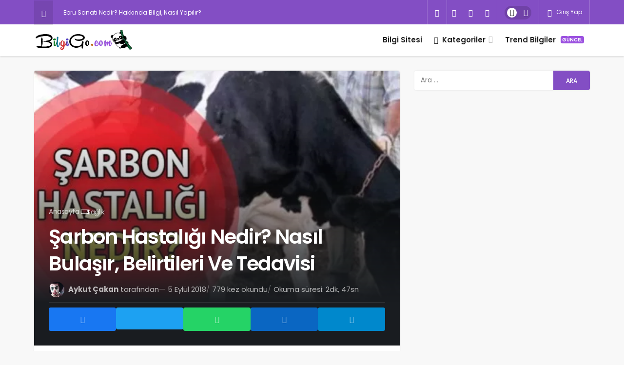

--- FILE ---
content_type: text/html; charset=UTF-8
request_url: https://www.bilgigo.com/sarbon-hastaligi-nedir/
body_size: 28906
content:
<!DOCTYPE html><html lang="tr" class="" prefix="og: https://ogp.me/ns#" ><head><script data-no-optimize="1">var litespeed_docref=sessionStorage.getItem("litespeed_docref");litespeed_docref&&(Object.defineProperty(document,"referrer",{get:function(){return litespeed_docref}}),sessionStorage.removeItem("litespeed_docref"));</script> <link rel="profile" href="https://gmpg.org/xfn/11" /><link rel="pingback" href="https://www.bilgigo.com/xmlrpc.php" /><meta charset="UTF-8"><meta name="viewport" content="width=device-width, initial-scale=1, minimum-scale=1"><meta http-equiv="X-UA-Compatible" content="IE=edge"><link rel="preconnect" href="https://fonts.googleapis.com"><link rel="preconnect" href="https://fonts.gstatic.com" crossorigin><link rel="preload" href="https://fonts.googleapis.com/css2?family=Poppins:wght@400;500;600;700&display=swap" as="style" onload="this.onload=null;this.rel='stylesheet'">
<noscript><link rel="stylesheet" href="https://fonts.googleapis.com/css2?family=Poppins:wght@400;500;600;700&display=swap"></noscript><title>Şarbon Hastalığı Nedir? Nasıl Bulaşır, Belirtileri Ve Tedavisi ~ BilgiGo</title><meta name="description" content="İnsanların sıklıkla sorduğu soruların başında şarbon hastalığı nedir sorusu gelmektedir. Ayrıca şarbon hastalığı belirtileri bulunmaktadır."/><meta name="robots" content="follow, index, max-snippet:-1, max-video-preview:-1, max-image-preview:large"/><link rel="canonical" href="https://www.bilgigo.com/sarbon-hastaligi-nedir/" /><meta property="og:locale" content="tr_TR" /><meta property="og:type" content="article" /><meta property="og:title" content="Şarbon Hastalığı Nedir? Nasıl Bulaşır, Belirtileri Ve Tedavisi ~ BilgiGo" /><meta property="og:description" content="İnsanların sıklıkla sorduğu soruların başında şarbon hastalığı nedir sorusu gelmektedir. Ayrıca şarbon hastalığı belirtileri bulunmaktadır." /><meta property="og:url" content="https://www.bilgigo.com/sarbon-hastaligi-nedir/" /><meta property="og:site_name" content="BilgiGo" /><meta property="article:section" content="Sağlık" /><meta property="og:updated_time" content="2019-12-11T10:07:35+03:00" /><meta property="og:image" content="https://www.bilgigo.com/wp-content/uploads/2018/09/sarbon-hastaligi.jpg" /><meta property="og:image:secure_url" content="https://www.bilgigo.com/wp-content/uploads/2018/09/sarbon-hastaligi.jpg" /><meta property="og:image:width" content="682" /><meta property="og:image:height" content="400" /><meta property="og:image:alt" content="şarbon hastalığı" /><meta property="og:image:type" content="image/jpeg" /><meta property="article:published_time" content="2018-09-05T17:07:15+03:00" /><meta property="article:modified_time" content="2019-12-11T10:07:35+03:00" /><meta name="twitter:card" content="summary_large_image" /><meta name="twitter:title" content="Şarbon Hastalığı Nedir? Nasıl Bulaşır, Belirtileri Ve Tedavisi ~ BilgiGo" /><meta name="twitter:description" content="İnsanların sıklıkla sorduğu soruların başında şarbon hastalığı nedir sorusu gelmektedir. Ayrıca şarbon hastalığı belirtileri bulunmaktadır." /><meta name="twitter:site" content="@bilgigocom" /><meta name="twitter:creator" content="@bilgigocom" /><meta name="twitter:image" content="https://www.bilgigo.com/wp-content/uploads/2018/09/sarbon-hastaligi.jpg" /><meta name="twitter:label1" content="Yazan" /><meta name="twitter:data1" content="Aykut Çakan" /><meta name="twitter:label2" content="Okuma süresi" /><meta name="twitter:data2" content="2 dakika" /> <script type="application/ld+json" class="rank-math-schema">{"@context":"https://schema.org","@graph":[{"@type":"Organization","@id":"https://www.bilgigo.com/#organization","name":"Bilgigo","sameAs":["https://twitter.com/bilgigocom"],"logo":{"@type":"ImageObject","@id":"https://www.bilgigo.com/#logo","url":"https://www.bilgigo.com/wp-content/uploads/2020/02/logo.png","contentUrl":"https://www.bilgigo.com/wp-content/uploads/2020/02/logo.png","caption":"BilgiGo","inLanguage":"tr"}},{"@type":"WebSite","@id":"https://www.bilgigo.com/#website","url":"https://www.bilgigo.com","name":"BilgiGo","publisher":{"@id":"https://www.bilgigo.com/#organization"},"inLanguage":"tr"},{"@type":"ImageObject","@id":"https://www.bilgigo.com/wp-content/uploads/2018/09/sarbon-hastaligi.jpg","url":"https://www.bilgigo.com/wp-content/uploads/2018/09/sarbon-hastaligi.jpg","width":"682","height":"400","caption":"\u015farbon hastal\u0131\u011f\u0131","inLanguage":"tr"},{"@type":"BreadcrumbList","@id":"https://www.bilgigo.com/sarbon-hastaligi-nedir/#breadcrumb","itemListElement":[{"@type":"ListItem","position":"1","item":{"@id":"https://www.bilgigo.com","name":"Ana sayfa"}},{"@type":"ListItem","position":"2","item":{"@id":"https://www.bilgigo.com/saglik/","name":"Sa\u011fl\u0131k"}},{"@type":"ListItem","position":"3","item":{"@id":"https://www.bilgigo.com/sarbon-hastaligi-nedir/","name":"\u015earbon Hastal\u0131\u011f\u0131 Nedir? Nas\u0131l Bula\u015f\u0131r, Belirtileri Ve Tedavisi"}}]},{"@type":"WebPage","@id":"https://www.bilgigo.com/sarbon-hastaligi-nedir/#webpage","url":"https://www.bilgigo.com/sarbon-hastaligi-nedir/","name":"\u015earbon Hastal\u0131\u011f\u0131 Nedir? Nas\u0131l Bula\u015f\u0131r, Belirtileri Ve Tedavisi ~ BilgiGo","datePublished":"2018-09-05T17:07:15+03:00","dateModified":"2019-12-11T10:07:35+03:00","isPartOf":{"@id":"https://www.bilgigo.com/#website"},"primaryImageOfPage":{"@id":"https://www.bilgigo.com/wp-content/uploads/2018/09/sarbon-hastaligi.jpg"},"inLanguage":"tr","breadcrumb":{"@id":"https://www.bilgigo.com/sarbon-hastaligi-nedir/#breadcrumb"}},{"@type":"Person","@id":"https://www.bilgigo.com/author/aykutum/","name":"Aykut \u00c7akan","description":"BilgiGo Yazar\u0131 Aykut \u00c7akan Hakk\u0131nda T\u00fcm Bilgiler ve T\u00fcm Yaz\u0131lar\u0131. Sosyal Medya Hesaplar\u0131, \u0130leti\u015fim Adresi ve G\u00f6r\u00fc\u015fleri.","url":"https://www.bilgigo.com/author/aykutum/","image":{"@type":"ImageObject","@id":"https://www.bilgigo.com/wp-content/uploads/2022/01/Aykut-Cakan_avatar-90x90.jpeg","url":"https://www.bilgigo.com/wp-content/uploads/2022/01/Aykut-Cakan_avatar-90x90.jpeg","caption":"Aykut \u00c7akan","inLanguage":"tr"},"worksFor":{"@id":"https://www.bilgigo.com/#organization"}},{"@type":"BlogPosting","headline":"\u015earbon Hastal\u0131\u011f\u0131 Nedir? Nas\u0131l Bula\u015f\u0131r, Belirtileri Ve Tedavisi ~ BilgiGo","keywords":"\u015earbon Hastal\u0131\u011f\u0131","datePublished":"2018-09-05T17:07:15+03:00","dateModified":"2019-12-11T10:07:35+03:00","articleSection":"Sa\u011fl\u0131k","author":{"@id":"https://www.bilgigo.com/author/aykutum/","name":"Aykut \u00c7akan"},"publisher":{"@id":"https://www.bilgigo.com/#organization"},"description":"\u0130nsanlar\u0131n s\u0131kl\u0131kla sordu\u011fu sorular\u0131n ba\u015f\u0131nda \u015farbon hastal\u0131\u011f\u0131 nedir sorusu gelmektedir. Ayr\u0131ca \u015farbon hastal\u0131\u011f\u0131 belirtileri bulunmaktad\u0131r.","name":"\u015earbon Hastal\u0131\u011f\u0131 Nedir? Nas\u0131l Bula\u015f\u0131r, Belirtileri Ve Tedavisi ~ BilgiGo","@id":"https://www.bilgigo.com/sarbon-hastaligi-nedir/#richSnippet","isPartOf":{"@id":"https://www.bilgigo.com/sarbon-hastaligi-nedir/#webpage"},"image":{"@id":"https://www.bilgigo.com/wp-content/uploads/2018/09/sarbon-hastaligi.jpg"},"inLanguage":"tr","mainEntityOfPage":{"@id":"https://www.bilgigo.com/sarbon-hastaligi-nedir/#webpage"}}]}</script> <link rel='dns-prefetch' href='//fonts.gstatic.com' /><link rel='dns-prefetch' href='//fonts.googleapis.com' /><link rel='dns-prefetch' href='//ajax.googleapis.com' /><link rel="alternate" type="application/rss+xml" title="BilgiGo &raquo; akışı" href="https://www.bilgigo.com/feed/" /><link rel="alternate" type="application/rss+xml" title="BilgiGo &raquo; yorum akışı" href="https://www.bilgigo.com/comments/feed/" /><link rel="alternate" type="application/rss+xml" title="BilgiGo &raquo; Şarbon Hastalığı Nedir? Nasıl Bulaşır, Belirtileri Ve Tedavisi yorum akışı" href="https://www.bilgigo.com/sarbon-hastaligi-nedir/feed/" /><link rel="alternate" title="oEmbed (JSON)" type="application/json+oembed" href="https://www.bilgigo.com/wp-json/oembed/1.0/embed?url=https%3A%2F%2Fwww.bilgigo.com%2Fsarbon-hastaligi-nedir%2F" /><link rel="alternate" title="oEmbed (XML)" type="text/xml+oembed" href="https://www.bilgigo.com/wp-json/oembed/1.0/embed?url=https%3A%2F%2Fwww.bilgigo.com%2Fsarbon-hastaligi-nedir%2F&#038;format=xml" /><style id='wp-img-auto-sizes-contain-inline-css'>img:is([sizes=auto i],[sizes^="auto," i]){contain-intrinsic-size:3000px 1500px}
/*# sourceURL=wp-img-auto-sizes-contain-inline-css */</style><style id="litespeed-ccss">ol,ul{box-sizing:border-box}:root{--wp--preset--font-size--normal:16px;--wp--preset--font-size--huge:42px}.screen-reader-text{clip:rect(1px,1px,1px,1px);word-wrap:normal!important;border:0;-webkit-clip-path:inset(50%);clip-path:inset(50%);height:1px;margin:-1px;overflow:hidden;padding:0;position:absolute;width:1px}body{--wp--preset--color--black:#000;--wp--preset--color--cyan-bluish-gray:#abb8c3;--wp--preset--color--white:#fff;--wp--preset--color--pale-pink:#f78da7;--wp--preset--color--vivid-red:#cf2e2e;--wp--preset--color--luminous-vivid-orange:#ff6900;--wp--preset--color--luminous-vivid-amber:#fcb900;--wp--preset--color--light-green-cyan:#7bdcb5;--wp--preset--color--vivid-green-cyan:#00d084;--wp--preset--color--pale-cyan-blue:#8ed1fc;--wp--preset--color--vivid-cyan-blue:#0693e3;--wp--preset--color--vivid-purple:#9b51e0;--wp--preset--gradient--vivid-cyan-blue-to-vivid-purple:linear-gradient(135deg,rgba(6,147,227,1) 0%,#9b51e0 100%);--wp--preset--gradient--light-green-cyan-to-vivid-green-cyan:linear-gradient(135deg,#7adcb4 0%,#00d082 100%);--wp--preset--gradient--luminous-vivid-amber-to-luminous-vivid-orange:linear-gradient(135deg,rgba(252,185,0,1) 0%,rgba(255,105,0,1) 100%);--wp--preset--gradient--luminous-vivid-orange-to-vivid-red:linear-gradient(135deg,rgba(255,105,0,1) 0%,#cf2e2e 100%);--wp--preset--gradient--very-light-gray-to-cyan-bluish-gray:linear-gradient(135deg,#eee 0%,#a9b8c3 100%);--wp--preset--gradient--cool-to-warm-spectrum:linear-gradient(135deg,#4aeadc 0%,#9778d1 20%,#cf2aba 40%,#ee2c82 60%,#fb6962 80%,#fef84c 100%);--wp--preset--gradient--blush-light-purple:linear-gradient(135deg,#ffceec 0%,#9896f0 100%);--wp--preset--gradient--blush-bordeaux:linear-gradient(135deg,#fecda5 0%,#fe2d2d 50%,#6b003e 100%);--wp--preset--gradient--luminous-dusk:linear-gradient(135deg,#ffcb70 0%,#c751c0 50%,#4158d0 100%);--wp--preset--gradient--pale-ocean:linear-gradient(135deg,#fff5cb 0%,#b6e3d4 50%,#33a7b5 100%);--wp--preset--gradient--electric-grass:linear-gradient(135deg,#caf880 0%,#71ce7e 100%);--wp--preset--gradient--midnight:linear-gradient(135deg,#020381 0%,#2874fc 100%);--wp--preset--font-size--small:13px;--wp--preset--font-size--medium:20px;--wp--preset--font-size--large:36px;--wp--preset--font-size--x-large:42px;--wp--preset--spacing--20:.44rem;--wp--preset--spacing--30:.67rem;--wp--preset--spacing--40:1rem;--wp--preset--spacing--50:1.5rem;--wp--preset--spacing--60:2.25rem;--wp--preset--spacing--70:3.38rem;--wp--preset--spacing--80:5.06rem;--wp--preset--shadow--natural:6px 6px 9px rgba(0,0,0,.2);--wp--preset--shadow--deep:12px 12px 50px rgba(0,0,0,.4);--wp--preset--shadow--sharp:6px 6px 0px rgba(0,0,0,.2);--wp--preset--shadow--outlined:6px 6px 0px -3px rgba(255,255,255,1),6px 6px rgba(0,0,0,1);--wp--preset--shadow--crisp:6px 6px 0px rgba(0,0,0,1)}.linkedin{background-color:#0a66c2!important;color:#fff}.facebook{background-color:#1877f2!important;color:#fff}.twitter{background-color:#1da1f2!important;color:#fff}.pinterest{background-color:#bd081c!important;color:#fff}.telegram{background-color:#08c!important;color:#fff}.whatsapp{background-color:#25d366!important;color:#fff}.geo_mobil_menu_nav li:nth-child(2){-webkit-animation-delay:.1s;animation-delay:.1s}.geo_mobil_menu_nav li:nth-child(2){-webkit-animation-delay:.2s;animation-delay:.2s}.geo_mobil_menu_nav li:nth-child(3){-webkit-animation-delay:.3s;animation-delay:.3s}.geo_mobil_menu_nav li:nth-child(4){-webkit-animation-delay:.4s;animation-delay:.4s}.geo_mobil_menu_nav li:nth-child(5){-webkit-animation-delay:.5s;animation-delay:.5s}.geo_mobil_menu_nav li:nth-child(6){-webkit-animation-delay:.6s;animation-delay:.6s}.geo_mobil_menu_nav li:nth-child(7){-webkit-animation-delay:.7s;animation-delay:.7s}.geo_mobil_menu_nav li:nth-child(8){-webkit-animation-delay:.8s;animation-delay:.8s}.geo_mobil_menu_nav li:nth-child(9){-webkit-animation-delay:.9s;animation-delay:.9s}.geo_mobil_menu_nav li:nth-child(10){-webkit-animation-delay:.1s;animation-delay:.1s}.geo_mobil_menu_nav li:nth-child(11){-webkit-animation-delay:.11s;animation-delay:.11s}.geo_mobil_menu_nav li:nth-child(12){-webkit-animation-delay:.12s;animation-delay:.12s}[data-balloon]{position:relative;font-weight:400}[data-balloon]:after,[data-balloon]:before{opacity:0;bottom:100%;left:50%;position:absolute;z-index:10;-webkit-transform:translate(-50%,10px);-ms-transform:translate(-50%,10px);transform:translate(-50%,10px);-webkit-transform-origin:top;-ms-transform-origin:top;transform-origin:top}@media (max-width:992px){[data-balloon]:after,[data-balloon]:before{display:none!important}}[data-balloon]:after{background:rgba(17,17,17,.9);border-radius:var(--theme_radius);color:#fff;content:attr(data-balloon);font-size:12px;padding:.5em 1em;white-space:nowrap;margin-bottom:2px}[data-balloon]:before{background-size:100% auto;height:6px;width:18px;content:"";margin-bottom:5px}:root{--theme_border:#d2d6d7;--theme_border2:#ebebeb;--theme_color:#e12e2e;--theme_radius:4px;--theme_radius2:4px;--theme_font:'Poppins',sans-serif;--theme_font_2:-apple-system,BlinkMacSystemFont,"Segoe UI",Roboto,Oxygen,Oxygen-Sans,Ubuntu,Cantarell,"Helvetica Neue","Open Sans",sans-serif;--theme_shadow:0 0 3px rgba(0,0,0,.1)}.gi{font-family:"geoit-font"!important;font-style:normal;vertical-align:-2px;-webkit-font-smoothing:antialiased;display:inline-block;-moz-osx-font-smoothing:grayscale}.gi-search:before{content:"\f0d1"}.gi-bolt:before{content:"\ed3c"}.gi-close:before{content:"\eb99"}.gi-clock-o:before{content:"\f20f"}.gi-user:before{content:"\f256"}.gi-font:before{content:"\ed8c"}.gi-bookmark-o:before{content:"\eae5"}.gi-twitter:before{content:"\f23a"}.gi-facebook:before{content:"\ecbc"}.gi-bars:before{content:"\ef3e"}.gi-pinterest:before{content:"\efff"}.gi-linkedin:before{content:"\eeb5"}.gi-instagram:before{content:"\ee66"}.gi-whatsapp:before{content:"\f2bc"}.gi-telegram:before{content:"\f1ef"}.gi-message:before{content:"\ef46"}.sr-only{position:absolute;width:1px;height:1px;padding:0;margin:-1px;overflow:hidden;clip:rect(0,0,0,0);border:0}.row{margin-right:-15px;margin-left:-15px}.container{width:100%;padding-right:15px;padding-left:15px;margin-right:auto;margin-left:auto}@media (min-width:768px){.container{width:100%}}@media (min-width:992px){.container{width:100%}}@media (min-width:1200px){.container{width:1170px}}@media (min-width:1300px){.container{width:1270px}}@media (min-width:1400px){.container{width:1320px}}.col-md-4,.col-md-8{position:relative;width:100%;min-height:1px;padding-right:15px;padding-left:15px}@media (min-width:992px){.col-md-4,.col-md-8{float:left}.col-md-8{width:66.66666667%}.col-md-4{width:33.33333333%}}html,body,div,span,h1,h4,p,a,img,small,i,ol,ul,li,fieldset,form,label,article,aside,header,nav{margin:0;padding:0;border:0;font-size:100%;font:inherit;vertical-align:baseline}*{-webkit-box-sizing:border-box;-moz-box-sizing:border-box;box-sizing:border-box}img{vertical-align:middle;max-width:100%;height:auto}html{width:100%;height:100%;-webkit-text-size-adjust:100%;-webkit-font-smoothing:antialiased;text-size-adjust:none;text-rendering:optimizelegibility;font-feature-settings:"kern";font-kerning:normal}body{background-color:#f8f8f8;font-family:var(--theme_font);font-size:15px;color:#222;line-height:1.456;font-weight:400;max-width:100vw;overflow-x:hidden}h1,h4{font-weight:600}h1{font-size:32px}h4{font-size:20px}a{text-decoration:none;font-weight:400;color:#2d2d2d}button{background-color:transparent;border:0;padding:0;font-family:var(--theme_font);-webkit-appearance:none;-moz-box-shadow:0 1px 3px 0 rgba(0,0,0,.1);box-shadow:0 1px 3px 0 rgba(0,0,0,.1);outline:none;margin:0}textarea,input[type=text],input[type=submit]{-webkit-appearance:none}input{background-color:#fff;border:0;font-family:var(--theme_font);-webkit-appearance:none;outline:none;padding:1em}.uckan-btn{background:#fff;border:none;box-shadow:var(--theme_shadow);border-radius:var(--theme_radius);color:rgba(0,0,0,.9);position:relative;height:45px;line-height:45px;margin:0;padding:0 30px;display:inline-block;font-size:15px;font-weight:400;font-family:var(--theme_font);will-change:box-shadow;outline:none;text-decoration:none;text-align:center;-webkit-box-shadow:var(--theme_shadow);box-shadow:var(--theme_shadow);background:rgba(255,255,255,1);vertical-align:middle;text-decoration:none!important}.uckan-btn.colored{background-color:var(--theme_color);color:#fff}.uckan-btn--fab{height:40px;min-width:40px;width:40px;border-radius:50%;font-size:15px;margin:auto;padding:0;overflow:hidden;background:rgba(255,255,255,1);box-shadow:0 1px 1.5px 0 rgba(0,0,0,.12);position:relative;line-height:normal}.uckan-btn--fab i{position:absolute;top:50%;left:50%;-webkit-transform:translate(-12px,-12px);transform:translate(-12px,-12px);line-height:26px;width:24px}.uckan-btn-group{display:flex;gap:1em}.uck-layout__content{position:relative;display:inline-block;width:100%;margin:2em 0;z-index:1}@media (max-width:768px){.uck-layout__content{margin:1em 0}}#header{width:100%;z-index:100;position:relative}.header__top{display:-webkit-box;display:-ms-flexbox;display:flex;position:relative;-webkit-box-orient:vertical;-webkit-box-direction:normal;-ms-flex-direction:column;flex-direction:column;-ms-flex-wrap:nowrap;flex-wrap:nowrap;-webkit-box-pack:start;-ms-flex-pack:start;justify-content:flex-start;box-sizing:border-box;-webkit-flex-shrink:0;-ms-flex-negative:0;flex-shrink:0;width:100%;margin:0;padding:0;border:none;z-index:1000;-moz-box-shadow:0 1px 3px 0 rgba(0,0,0,.1);box-shadow:0 1px 3px 0 rgba(0,0,0,.1);color:#fff}.header__top{height:50px;background:var(--theme_color);box-shadow:none}.header__bottom{background-color:#fff;position:relative;-moz-box-shadow:0 1px 3px 0 rgba(0,0,0,.1);box-shadow:0 2px 3px 0 rgba(0,0,0,.1)}.header__row{display:-webkit-box;display:-ms-flexbox;display:flex;position:relative;-webkit-box-orient:horizontal;-webkit-box-direction:normal;-ms-flex-direction:row;flex-direction:row;-ms-flex-wrap:nowrap;flex-wrap:nowrap;box-sizing:border-box;-ms-flex-item-align:stretch;align-self:stretch;padding:0}.header-one .header__row{-webkit-box-align:center;-ms-flex-align:center;align-items:center}.header__top .header__row{-webkit-box-pack:justify!important;-ms-flex-pack:justify!important;justify-content:space-between!important;-ms-flex-wrap:wrap;flex-wrap:wrap}.header__top--left{z-index:3;line-height:50px;display:-webkit-box;display:-ms-flexbox;display:flex;-webkit-box-orient:horizontal;-webkit-box-direction:normal;-ms-flex-direction:row;flex-direction:row;font-size:15px;max-width:50%;overflow:hidden;color:rgba(255,255,255,.6)}.header__top--right{display:-webkit-box;display:-ms-flexbox;display:flex;line-height:50px;position:relative;max-width:50%;-webkit-box-orient:horizontal;-webkit-box-direction:normal;-ms-flex-direction:row;flex-direction:row;border:1px solid rgba(255,255,255,.2);border-top:0;border-bottom:0}.header__top--social li{list-style:none;display:inline-block}.header__top--social li a{display:block;width:34px;color:#fff;padding:0 10px}#header button{box-shadow:none;font-size:12px;font-family:var(--theme_font);padding:0 15px;color:#fff}.header__search,.header__top--social{position:relative;border-right:1px solid rgba(255,255,255,.2)}.header__search--form{background-color:#fff;-moz-box-shadow:0 1px 3px 0 rgba(0,0,0,.1);box-shadow:0 1px 3px 0 rgba(0,0,0,.1);min-width:400px;right:0;top:100%;position:absolute;z-index:999;visibility:hidden;padding:20px;opacity:0}.header__search--form form{width:100%;line-height:1;position:relative}.header__search--form input{position:relative;background:0 0;width:100%;padding:0 1em;height:45px;line-height:45px;border:1px solid var(--theme_border2);font-size:15px;border-radius:var(--theme_radius)}.header__search--form button{position:absolute;right:0;box-shadow:none;background:#222;color:#fff;font-size:20px!important;padding:0 10px!important;height:45px!important;line-height:45px!important;border-radius:0 4px 4px 0!important;top:0;bottom:0}.uck-layout-spacer{-webkit-box-flex:1;-ms-flex-positive:1;flex-grow:1;-ms-flex-negative:0;flex-shrink:0}.header__logo{position:relative;display:-webkit-box;display:-ms-flexbox;display:flex;-webkit-box-align:center;-ms-flex-align:center;align-items:center}.logo-no{font-size:32px;font-weight:600;letter-spacing:-2px;font-family:var(--theme_font)}.header__logo--left{float:left;flex-shrink:0}.header__bottom--menu li{list-style:none;font-family:var(--theme_font)}.geoit-menu-tag{text-transform:uppercase;font-size:10px!important;color:#fff;background:red;position:relative;margin-left:10px;margin-right:0!important;line-height:15px;padding:0 3px;border-radius:var(--theme_radius);display:inline-block;top:-1px}@media (max-width:992px){.header-one .header__top--right{line-height:45px}#header .container{width:100%;padding:0 1em}.header__bottom--menu{display:none!important}.header__bottom--menu li>ul{box-shadow:none!important;display:none}}.header__bottom--menu li>ul{position:absolute;top:100%;right:auto;bottom:auto;left:-9999px;z-index:101;min-width:200px;list-style:none;text-align:left;background-color:#fff;-webkit-box-shadow:0 2px 2px rgba(0,0,0,.2);box-shadow:0 2px 2px rgba(0,0,0,.2);-ms-transform:translateY(-20px);-webkit-transform:translateY(-20px);transform:translateY(-20px)}.header__bottom--menu .menu-item-has-children:after,.header__bottom--menu .geoit-mega-menu:after{position:absolute;content:"\ea50";font:normal normal normal 15px/1 geoit-font;right:5px;top:24px;color:#bbb}.header__bottom--menu .sub-menu .menu-item-has-children:after{content:"\ea50";-ms-transform:rotate(-90deg);-webkit-transform:rotate(-90deg);transform:rotate(-90deg);right:auto;position:relative;float:right;top:15px}.header__bottom--menu .sub-menu li{display:block;position:relative;width:100%}.header__bottom--menu .sub-menu li:last-child{border:0}.header__bottom--menu .sub-menu li a{font-size:14px;text-transform:none;letter-spacing:0;font-weight:400;color:#222;padding:0 20px;line-height:40px!important}.header__bottom--menu .header__bottom--link{display:block;padding:0 12px;font-size:15px;font-weight:600;position:relative;color:#222;text-decoration:none;line-height:64px;margin:0}.menu-item i,.menu-item span{margin-right:8px;font-size:inherit;vertical-align:middle}.geo-menu:after{content:"";clear:both;display:block}.geo-menu>li{float:left}.header__bottom--menu ul.geo-menu>li>.header__bottom--link.menu-item-has-children,.header__bottom--menu ul.geo-menu>li>.header__bottom--link.geoit-mega-menu{padding-right:20px}.header__bottom--menu .current-menu-parent{box-shadow:inset 0 -2px 0 0 var(--theme_color);color:var(--theme_color)}.header__bottom--menu .sub-menu a{box-shadow:none!important}.page__content{margin-left:auto;margin-right:auto;width:100%;position:relative}.mobile-menu-icon{display:none;z-index:2;padding:0!important}.uckan_login-button i{font-size:15px;vertical-align:sub;width:12px}.uckan_login-button[data-toggle=geoit-login] i{margin-right:5px}.mobile-menu-icon{color:#222!important;padding:0!important}.mobile-menu-icon i{margin:0;font-size:34px}.mobile-menu-icon i{vertical-align:middle}@media screen and (max-width:376px){.header__logo img{max-width:225px}}@media screen and (max-width:321px){.header__logo img{max-width:190px}}@media screen and (max-width:992px){.content-header-meta{padding:15px!important}.uckan_login-button,.mobile-menu-icon{display:block;font-size:inherit!important}.uckan_login-button{font-size:22px!important}.header__logo{margin:10px 0}.header__logo img{max-width:300px;max-height:60px!important}body:not(.sidebar-mobile-enable) .sidebar{display:none}.geoit_login-wrapper{border-radius:0!important}#header .container{padding:0}.header__top--right{position:unset;border:0;z-index:10}.header__top .ticker-title{padding:0 8px!important}.header__top--right>*{display:none!important}.header__top--left{max-width:100%;padding-right:30px}}.content__post--meta-social{margin:0 0 1em}.content-header-meta .content__post--meta-social{margin:0}.content__post--meta-social a{text-decoration:none;color:#fff!important}@media (min-width:992px){.carousel-style-2g .geoit_slider-0{grid-area:splash-1}.carousel-style-2g .geoit_slider-5{grid-area:splash-6}.carousel-style-2g .geoit_slider-1{grid-area:inner-2}.carousel-style-2g .geoit_slider-2{grid-area:inner-3}.carousel-style-2g .geoit_slider-3{grid-area:inner-4}.carousel-style-2g .geoit_slider-4{grid-area:inner-5}}.carousel__content--meta{color:#fff;line-height:24px;margin-top:5px;font-size:12px;font-weight:400;align-items:center;display:inline-flex;flex-wrap:wrap;gap:5px;width:100%}.geo-thumbnail{background-color:var(--theme_color);position:relative;overflow:hidden}.geo-thumbnail img{width:100%}.geo-thumbnail:before{content:"";position:absolute;top:0;left:0;right:-1px;bottom:0;height:100%;background:linear-gradient(0deg,rgba(0,0,0,1),rgba(0,0,0,.28) 90%);opacity:1;z-index:1}.carousel__content{position:absolute;top:25px;bottom:25px;left:25px;right:25px;z-index:2;display:flex;flex-direction:column;justify-content:flex-end;color:#fff}@media screen and (max-width:992px){.carousel__content{top:15px;left:15px;right:15px;bottom:15px}}.carousel__content .headline{color:#fff;margin:10px 0 0;font-weight:600;font-size:17px;-webkit-line-clamp:3;line-height:1.4}.content .carousel__content .headline{font-size:17px;line-height:24px}.carousel__content .headline a{color:inherit;font-weight:600}@media screen and (max-width:992px){.header__top{height:40px!important}.header__top .ticker{height:40px!important;line-height:40px!important;padding-left:2.5rem}.header__top .header__top--left{line-height:40px}}@media (max-width:320px){.carousel__content .headline{font-size:17px}}.entry-author{float:left;display:-webkit-box;display:-ms-flexbox;display:flex;-webkit-box-align:center;-ms-flex-align:center;align-items:center;font-weight:400}.entry-author img{border-radius:100%;height:32px!important;width:32px!important;margin:0!important;margin-right:8px!important}.content__title{position:relative;display:inline-block;width:100%}.widget{position:relative;background:#fff;box-shadow:var(--theme_shadow)}.widget p{line-height:1.6;color:#2d2d2d}.content__title .uckan-btn{width:100%;text-align:left;font-weight:600;box-shadow:none;font-size:14px;border-bottom:1px solid var(--theme_border2);text-transform:uppercase;border-radius:0;position:relative;padding:0 15px 0 40px}.widget .content__title .uckan-btn{box-shadow:none;border-bottom:1px solid var(--theme_border2)}.content__title .uckan-btn:before{content:"";position:absolute;width:8px;height:8px;left:20px;top:20px;-webkit-border-radius:50%;border-radius:50%;background-color:var(--theme_color)}.uck-card{float:left;clear:both;z-index:3}@media (min-width:992px){.uck-card-list2 .uck-card--image{position:relative;overflow:hidden;-ms-grid-row:1;-ms-grid-column:1;grid-area:kan-img;height:auto;margin-right:0!important;margin-left:0!important;width:auto!important}.uck-card-list2 .uck-card--content{-ms-grid-row:1;-ms-grid-column:1;gap:8px;grid-area:kan-caption;display:-ms-grid;display:grid;-ms-flex-line-pack:center;align-content:center;padding:30px 50px!important}}@media (max-width:425px){.header__top--social{display:none!important}}.content__post{width:100%;background:#fff;box-shadow:var(--theme_shadow);margin:0 0 20px}@media (max-width:425px){.content__post{border-radius:0!important}}.headline{font-family:var(--theme_font)}.uck-card .headline{color:#222;font-size:15px;margin:5px 0}.headline a{position:relative;display:inline;color:inherit;font-weight:600;background:-webkit-gradient(linear,left top,right top,from(currentColor),to(currentColor));background:-webkit-linear-gradient(left,currentColor 0%,currentColor 100%);background:-o-linear-gradient(left,currentColor 0%,currentColor 100%);background:linear-gradient(to right,currentColor 0%,currentColor 100%);background-size:0px 2px;background-position:0 95%;padding:.1% 0;background-repeat:no-repeat}@media screen and (max-width:992px){.reading-time{display:none}}.widget{margin-bottom:2em;display:inline-block;width:100%}.widget_search form{position:relative;display:-webkit-box;display:-ms-flexbox;display:flex;-webkit-box-orient:horizontal;-webkit-box-direction:normal;-ms-flex-direction:row;flex-direction:row}.widget_search label{width:100%;padding-right:75px;-webkit-box-flex:1;-ms-flex:1;flex:1}.widget_search input{height:40px;border-radius:var(--theme_radius) 0 0 3px;width:100%}.widget_search input.search-submit{position:absolute;border-radius:0 3px 3px 0;width:75px;background:var(--theme_color);color:#fff;text-align:center;text-transform:uppercase;font-weight:500;right:0}.truncate{white-space:normal;display:block;display:-webkit-box;-webkit-line-clamp:2;-webkit-box-orient:vertical;overflow:hidden;text-overflow:ellipsis}@media (max-width:479px){.header__search--form{width:100%;min-width:auto}}.clearfix{clear:both}.uckan-dark{background:#222;color:#fff}.widget-social-accounts{width:100%;display:-webkit-box;display:-ms-flexbox;display:flex;-ms-flex-wrap:wrap;flex-wrap:wrap;gap:5px}.widget-social-accounts>*{color:#fff;position:relative;font-family:var(--theme_font);display:inline-block;text-transform:uppercase;-ms-flex-preferred-size:calc(50% - 10px);flex-basis:calc(50% - 10px);padding:15px 1em;-webkit-box-flex:1;-ms-flex-positive:1;flex-grow:1;font-weight:400;display:inline-block;font-size:15px;border:0;background:var(--theme_color);border-radius:var(--theme_radius)}.geoit_login_232{padding:2em}.geoit_login-wrapper .widget-social-accounts>*{width:100%;flex-basis:100%;display:flex;justify-content:space-between;text-transform:initial;align-items:center;margin:5px 0 0}.geo-f11p241{margin-top:15px;margin-left:-5px;width:auto;margin-right:-5px}.geoit_login-wrapper .widget-social-accounts.geo-f11p241>*{-ms-flex-preferred-size:calc(50% - 10px);flex-basis:calc(50% - 10px);margin:5px;justify-content:center;-webkit-box-flex:1;-ms-flex-positive:1;flex-grow:1}.widget-social-accounts>*{background:var(--theme_color)}.geoit_login-wrapper .widget-social-accounts{text-align:center}.uckan-card--url{position:absolute;width:100%;height:100%;left:0;bottom:0;top:0;z-index:3}.geoit_login{visibility:hidden;position:fixed;-webkit-box-pack:center;-ms-flex-pack:center;justify-content:center;top:0;overflow:auto;z-index:99999;left:0;right:0;bottom:0;display:-webkit-box;display:-ms-flexbox;display:flex;background:rgba(0,0,0,0);-webkit-box-align:center;-ms-flex-align:center;align-items:center}.login_headline .login-close{right:0;top:0;bottom:0;height:100%;width:50px;border-radius:0 3px 0 0}.login_headline{position:relative;font-weight:400;font-size:18px;border-bottom:1px solid var(--theme_border2);padding:15px 30px!important}.geoit_login-wrapper{background-color:#fff;color:#222;-ms-transform:scale(0);-moz-transform:scale(0);-webkit-transform:scale(0);transform:scale(0);line-height:initial;max-width:450px;margin:auto;opacity:0;width:100%;padding:0;font-family:var(--theme_font);font-size:15px;box-shadow:0 0 20px rgba(0,0,0,.2);border-radius:var(--theme_radius)}.jm-post-like #geo-like-loader{position:absolute;left:-20px}.jm-post-like .geo-like-count{display:none}.jm-post-like{position:absolute;right:5px;top:5px;width:28px;height:28px;line-height:28px;text-align:center;border-radius:100%;font-weight:400;color:#fff;text-align:center;height:auto!important;z-index:99;background:rgba(0,0,0,.5);list-style:none}.uck-card .jm-post-like{display:none}.content-row{margin-bottom:1em;background:0 0!important;position:relative}.ticker{margin:0;height:50px;line-height:50px;overflow:hidden;list-style-type:none;color:#fff;padding-left:60px;padding-right:15px;width:100%}.ticker li{max-height:50px;font-size:12px;font-family:var(--theme_font);position:relative}.ticker a{color:#fff}.ticker-title{float:left;background:rgba(0,0,0,.1);color:#fff;padding:0 1em;position:absolute;left:0;top:0}#news-ticker{position:relative}.header-one .header__bottom .header__logo img{max-height:64px!important}.geo-header-line{width:1px;height:100%;background:rgba(255,255,255,.2)}.geo-switch-button{border-radius:1.25em;background:rgba(0,0,0,.15);height:28px;line-height:28px;margin:12px 1em 10px;position:relative;width:55px;vertical-align:middle;display:flex;justify-content:space-between;padding:7px}.header-one .geo-header-line{height:50px}.geo-switch-button:before{z-index:1;content:"\f1bc";font-family:"geoit-font";line-height:15px;font-size:15px;border-radius:50%;position:relative}.geo-switch-button:after{content:"\ef72";font-family:"geoit-font";line-height:15px;font-size:15px;border-radius:50%;z-index:1;position:relative}.geo-switch-button .geo-switch{border-radius:50%;text-align:center;color:#111;background:#fff;height:20px;z-index:2;transform:translate(0,0);width:20px;position:absolute;line-height:20px;left:5px;top:4px}.geo-switch-button .geo-switch:after{content:"\f1bc";font-family:"geoit-font";line-height:20px;font-size:15px;border-radius:50%}#geo_mobil_menu{position:fixed;top:0;left:0;font-size:16px;right:0;bottom:0;width:100%;min-height:100%;overflow:auto;z-index:9999;background:#333;background-image:linear-gradient(-20deg,#2b5876 0%,#4e4376 100%);-webkit-box-orient:vertical;-webkit-box-direction:normal;-ms-flex-direction:column;flex-direction:column;color:#fff}.geo_mobil_menu_header{padding:1em;-webkit-box-align:center;-ms-flex-align:center;align-items:center;display:-webkit-box;display:-ms-flexbox;display:flex;-webkit-box-pack:justify;-ms-flex-pack:justify;justify-content:space-between;border-bottom:1px solid rgba(255,255,255,.1)}.geo_mobil_menu_header span{color:#fff;font-weight:600;letter-spacing:-.03em;vertical-align:-2px}#geo_mobil_menu .mobile-menu-icon,.geo_mobil_log{color:#fff!important;padding:5px 10px!important;box-shadow:none!important;border:1px solid #fff!important;position:relative;font-size:12px!important;transform:none;float:right;text-transform:uppercase;border-radius:var(--theme_radius)}.geo_mobil_log{background:green!important;border-color:green!important}.geo_mobil_menu_nav{overflow:auto;-webkit-box-flex:1;-ms-flex:1 100%;flex:1 100%;-webkit-box-flex:1;-ms-flex-positive:1;flex-grow:1}.geo_mobil_menu_nav li{list-style:none;position:relative}.geo_mobil_menu_nav a{color:#fff;display:block;padding:1em;border-bottom:1px solid rgba(255,255,255,.1)}.geo_mobil_menu_nav .sub-menu{margin-left:15px;display:none;font-size:15px}.geo_mobil_menu_nav .sub-menu li a{border:0}.geo_mobil_menu_nav li.menu-item-has-children>a:after{position:absolute;content:"\ea50";font:normal normal normal 15px/1 geoit-font;right:15px;top:17px;font-size:15px;color:#bbb;width:22px;height:22px;line-height:22px;text-align:center;border-radius:100%;background:rgba(255,255,255,.1)}.geo_mobil_menu_nav li:last-child a{border:0}.geo_mobil_menu_footer{padding:1em;border-top:1px solid rgba(255,255,255,.1)}#geo_mobil_menu .search-submit{background:#fff;color:#222;height:49px}.search-field{border-radius:var(--theme_radius) 0 0 var(--theme_radius);width:100%;border:1px solid var(--theme_border2)}.sidebar .search-field{border:0}.search-submit{background:var(--theme_color);color:#fff;width:25%;height:48px;font-size:12px;text-transform:uppercase;font-weight:500;display:inline-block;float:right;border-radius:0 var(--theme_radius) var(--theme_radius) 0}.search-form label{width:75%;display:inline-block}@media screen and (max-width:768px){.header__bottom--menu li>ul>li>ul{margin:0 1em}}.login-close{position:absolute;right:15px;top:8px;border:2px solid var(--theme_color);background:var(--theme_color);color:#fff;box-shadow:none}.form-label-group{position:relative}.form-label-group>input,.form-label-group>label,.form-label-group>textarea{padding:15px;font-size:15px;height:auto}.form-label-group>label{position:absolute;top:0;left:0;display:block;width:100%;margin-bottom:0;line-height:1.5;z-index:1;font-family:var(--theme_font);font-weight:400;border:1px solid transparent;border-radius:.25rem}.form-label-group>:not(label)::-webkit-input-placeholder{color:transparent}.form-label-group>:not(label)::-ms-input-placeholder{color:transparent}.form-control{display:block;width:100%;padding:15px;z-index:2;font-size:1rem;line-height:1.55;background:0 0;color:#495057;margin-bottom:1em;background-clip:padding-box;border:1px solid var(--theme_border);border-radius:var(--theme_radius2)}.post-views:not(:first-child){margin-left:7px}.content__post-meta .post-views{margin-left:0}@media only screen and (max-width:768px){.uck-card .headline{font-size:16px;line-height:22px}}#cookie-box{z-index:99999;overflow:hidden;position:fixed;left:20px;border-radius:var(--theme_radius);display:none;background:#fff;box-shadow:0 2px 5px -2px rgba(0,0,0,.15),0 5px 17px -2px rgba(0,0,0,.15);padding:25px!important;width:310px;bottom:20px;font-size:15px;color:#3f3f3f;top:auto}@media (max-width:525px){#cookie-box{max-width:240px;left:8px;padding:20px!important}}#cookie-box .uckan-btn{display:block;font-weight:600;font-size:12px;width:100%;margin:10px 0 0;box-shadow:none;border-radius:var(--theme_radius)}.reg_btn{border:0;color:#fff!important;font-family:var(--theme_font);text-transform:uppercase}.reg_btn{background-color:#277a2a!important}.header__top--right>:last-child{border-right:0}@media (max-width:768px){.page__content>.container,.page__content>.container>.row{padding:0;margin:0}.sidebar{padding:0}}@media (max-width:425px){.entry-author img{width:32px!important;height:32px!important;vertical-align:middle}}.headroom{will-change:transform;z-index:100;position:relative}@media (max-width:992px){.header-one .header___bottom{height:auto!important}}.slider-content-h-position-c .carousel__content{align-items:center;text-align:center!important}.header___bottom{position:relative;z-index:2}.mb-2{margin-bottom:2em}.progress-wrap{position:fixed;right:1.5rem;bottom:1.5rem;width:2.3rem;height:2.3rem;display:block;border-radius:100%;box-shadow:inset 0 0 0 .1rem rgba(128,130,134,.25);z-index:1040;opacity:0;visibility:hidden;transform:translateY(.75rem)}@media screen and (max-width:992px){.share-button-active .progress-wrap{bottom:3.5em}}.progress-wrap:after{position:absolute;font-family:"geoit-font";content:"\ea50";-ms-transform:rotate(-180deg);-webkit-transform:rotate(-180deg);transform:rotate(-180deg);text-align:center;line-height:2.4rem;font-size:28px;color:var(--theme_color);left:0;top:0;height:2.3rem;width:2.3rem;display:block;z-index:1}.progress-wrap svg.progress-circle path{stroke:var(--theme_color);stroke-width:4;box-sizing:border-box}.progress-wrap svg path{fill:none}.kan-header-mobile{position:relative;z-index:20;height:60px;width:100%}.kan-header-mobile-wrapper{position:relative;display:none;background:var(--theme_color);top:0;height:60px;padding:0 15px}.header-mobile-right,.header-mobile-left{-webkit-box-flex:0 0 auto;-ms-flex:0 0 auto;flex:0 0 auto;display:-webkit-flex;display:-ms-flexbox;display:flex;-webkit-flex-flow:row nowrap;-ms-flex-flow:row nowrap;flex-flow:row nowrap;-webkit-box-align:center;-ms-flex-align:center;align-items:center}.kan-header-mobile-layout-1 .header-mobile-right{justify-content:flex-end}.kan-header-mobile-layout-1 .header-mobile-right,.kan-header-mobile-layout-1 .header-mobile-left{flex-grow:1;flex-basis:0}.header-mobile-right>*{padding:0!important;margin-left:5px!important;margin-right:0!important}.header-mobile-left>*{padding:0!important;margin-right:5px!important;margin-left:0!important}.kan-header-mobile-wrapper .row{display:-webkit-flex;display:-ms-flexbox;display:flex;height:60px;-webkit-flex-flow:row nowrap;-ms-flex-flow:row nowrap;flex-flow:row nowrap;-webkit-align-items:center;-ms-flex-align:center;align-items:center;-webkit-justify-content:space-between;-ms-flex-pack:justify;justify-content:space-between}.kan-header-mobile-wrapper button{box-shadow:none!important;color:#fff!important;border:0!important;width:28px;height:28px;line-height:28px;display:inline-block;text-align:center;background:rgba(0,0,0,.1);border-radius:100%}.kan-header-mobile-wrapper .header__search{border:0!important}.kan-header-mobile-wrapper .mobile-menu-icon{color:#fff!important}.kan-header-mobile-wrapper .mobile-menu-icon i{font-size:16px!important}.header__search--icon i{font-size:15px!important;vertical-align:middle}.kan-header-mobile-wrapper .header__search--form button{padding:0!important;background:#000;top:6px;right:6px}.kan-header-mobile{display:none}@media only screen and (max-width:992px){#header{display:none}.kan-header-mobile-wrapper,.kan-header-mobile{display:block}}.kan-header-mobile-skin-dark.kan-header-mobile-wrapper .logo-no{color:#fff}.kan-header-mobile-skin-dark.kan-header-mobile-wrapper button{background:rgba(0,0,0,.125)}@media only screen and (max-width:500px){.content__post--top{text-align:center;justify-content:center}}.geo-like-count{margin-left:3px}.progress-circle{height:38px;width:38px}#load-more-scroll-wrapper{text-align:center}#load-more-scroll-wrapper:before{content:'';clear:both;display:block}.mb-1{margin-bottom:1em}.widget,.content__post{border-radius:var(--theme_radius2);overflow:hidden}.screen-reader-text{display:none}.geo_breadcrumb{display:flex;flex-wrap:wrap;align-items:Center;gap:5px}.geo_breadcrumb>li{list-style:none;font-size:14px;list-style:none!important;letter-spacing:-.03em;position:relative}.geo_breadcrumb>li:first-child>a{color:var(--theme_color)}.geo_breadcrumb>li:after{content:"\ea50";vertical-align:middle;margin-left:5px;font-family:"geoit-font";font-size:130%;transform:rotate(-90deg);display:inline-block}.geo_breadcrumb>li:last-child:after{content:none}#wrapper{min-height:100vh;display:flex;flex-direction:column;overflow:hidden;overflow:clip}#inner-wrap{flex:1 0 auto}:root{--theme_radius:4px;--theme_radius2:4px}:root{--theme_font:Poppins,sans-serif;--theme_font_2:Poppins,sans-serif}:root{--theme_color:#4250bc}.content__post--article ol{margin:0 0 15px 30px;font-size:16px;line-height:30px}.content-header-meta .headline{font-family:var(--theme_font);font-size:41px!important;line-height:1.35!important;font-weight:600;margin:10px 0;letter-spacing:-.04em}.content__post-meta{display:-webkit-box;display:-ms-flexbox;display:flex;-ms-flex-wrap:wrap;flex-wrap:wrap;-webkit-box-align:center;-ms-flex-align:center;align-items:center;gap:5px;line-height:1.5em}.content__post-meta .entry-author img{border-radius:100%;margin-right:10px}.content__post-meta>span{opacity:.95}.content__post-meta>*:first-child:before{content:none}.content__post-meta>span:before{content:"/";opacity:.5;margin-right:5px;display:inline-block}.content__post-meta>span.date:before{content:"—"}@media (max-width:375px){.content__post-meta>span{font-size:12px}}@media (max-width:768px){.content__post-meta>span:before{content:"·";opacity:1}.content__post-meta .entry-author{font-size:14px;width:100%;margin-bottom:5px}}.content__post-meta a{color:var(--theme_color);font-weight:700}.content__post--meta ul{display:-webkit-box!important;display:-ms-flexbox!important;display:flex!important;margin:0;gap:8px;border-top:1px solid var(--theme_border2);padding-top:10px;margin-top:10px}.content__post--meta li{-ms-flex-preferred-size:0;flex-basis:0;margin:0;-webkit-box-flex:1;-ms-flex-positive:1;flex-grow:1;list-style:none!important;text-align:center}.content__post--meta li a{display:block;padding:12px 10px;border-radius:var(--theme_radius)}.geoprev{display:none}.geo_mobile_share{position:fixed;bottom:0;display:none;height:40px;left:0;right:0;z-index:999;width:100%}.geo_mobile_share ul{display:-webkit-box!important;display:-ms-flexbox!important;display:flex!important}.geo_mobile_share li{list-style:none;-ms-flex-preferred-size:0;flex-basis:0;-webkit-box-flex:1;-ms-flex-positive:1;flex-grow:1;max-width:100%}.geo_mobile_share li a{display:block;width:100%;text-align:center;height:40px;line-height:44px}#commentform{padding:2em}@media (max-width:992px){.header-one .header___bottom{height:auto!important}}.geoit_entry-content .post-views{display:none}@media (max-width:962px){.single .uck-layout__content{margin-top:0;z-index:10}}.content__post--article_meta{display:-webkit-box;display:-ms-flexbox;display:flex;-ms-flex-wrap:wrap;flex-wrap:wrap;-webkit-box-align:center;-ms-flex-align:center;align-items:center;-webkit-justify-content:space-between;-ms-flex-pack:justify;justify-content:space-between}.content__post--top .jm-post-like #geo-like-loader{position:unset;margin-left:5px}.content__post--top .jm-post-like,.content__post--top-meta{height:35px!important;color:#2d2d2d;line-height:35px;width:auto!important;vertical-align:middle;font-size:14px;padding:0 10px;margin:0!important;box-shadow:none;display:inline-block!important;border:1px solid var(--theme_border);background:0 0;position:unset;border-radius:var(--theme_radius)}.content__post--top{padding:15px;display:flex;font-family:var(--theme_font);flex-wrap:wrap;gap:8px;text-align:right;justify-content:flex-end;width:100%;border-bottom:1px solid var(--theme_border2)}.content__post--top-meta{margin-left:10px}#decrease-text,#increase-text{font-size:18px;font-weight:300}#decrease-text span,#increase-text span{margin-left:5px}.comments-hidden{display:none!important}.geoit-post-layout-cover-inner:before{position:relative;display:block;padding-bottom:33%;content:''}.geoit-post-layout-cover-inner{position:relative;display:block;color:#fff}.geoit-post-layout-cover-holder{position:absolute;top:0;right:0;bottom:0;left:0;display:block;overflow:hidden}.geoit-post-layout-cover-holder img{display:block;width:100%;object-fit:cover;height:100%}.geoit-post-layout-cover-content:before{position:absolute;z-index:-1;bottom:0;left:0;display:block;width:100%;height:140%;content:'';background:var(--dark-accent);background:linear-gradient(to top,#191c20 20%,transparent 100%)}.geoit-post-layout-cover-content h1{color:#fff!important}.geoit-post-layout-cover-content .content__post-meta,.geoit-post-layout-cover-content a{color:rgba(255,255,255,.7)!important}.geoit-post-layout-cover-content .content__post--meta ul{border-color:rgba(255,255,255,.1)}.geoit-post-layout-cover-content{position:relative;z-index:1;display:flex;flex:0 0 100%;flex-flow:column nowrap}@media (max-width:992px){.geoit-post-layout-cover-content{padding-right:10px;padding-left:10px}}.star-cb-group{font-size:0;unicode-bidi:bidi-override;direction:rtl}.star-cb-group *{font-size:1rem}.star-cb-group>input{display:none}.star-cb-group>input+label{display:inline-block;overflow:hidden;text-indent:9999px;width:1em;white-space:nowrap}.star-cb-group>input+label:before{display:inline-block;text-indent:-9999px;content:"☆";color:#888}.star-cb-group>.star-cb-clear+label{text-indent:-9999px;width:.5em;margin-left:-.5em}.star-cb-group>.star-cb-clear+label:before{width:.5em}.content-header-meta{padding:30px}.more-in-category{position:fixed;bottom:1em;right:3em;-ms-transform:translateX(100%);-moz-transform:translateX(100%);-webkit-transform:translateX(100%);transform:translateX(100%);-webkit-border-radius:var(--theme_radius);border-radius:var(--theme_radius);-webkit-box-shadow:0 0 20px 2px rgba(0,0,0,.1);box-shadow:0 0 20px 2px rgba(0,0,0,.1);width:320px;z-index:999;background-color:#fff;visibility:hidden;opacity:0}.more-in-content{position:relative;width:100%}.more-in-content>*:not(.geo-thumbnail){padding:10px}@media (max-width:768px){.content-header-meta .headline{font-size:2rem!important;line-height:1.2!important;font-weight:600!important}.content__post-meta span:last-child:after{content:none}.more-in-category{display:none}}@media (max-width:375px){.content-header-meta .headline{font-size:1.5rem!important}}.more-in-content .headline{font-size:15px!important;-webkit-line-clamp:2;line-height:initial;margin:0;overflow:hidden}.more-in-content .carousel__content{left:15px;bottom:15px}.more-in-content .headline a{font-weight:600}.more-in-heading{width:100%;padding:8px 1em;font-size:13px;text-transform:uppercase;font-weight:600;font-family:var(--theme_font);border-bottom:1px solid var(--theme_border2)}.more-in-heading .right{font-size:26px;position:absolute;right:5px;top:1px}#comments{display:inline-block;width:100%}#respond{margin-bottom:1em}#comments textarea{height:145px;margin-top:-1px;color:#000}.comment-form>p{margin-bottom:1em}.content__single{-ms-word-wrap:break-word;word-wrap:break-word}@media (max-width:962px){.content__single{padding:0!important}}@media screen and (max-width:768px){.geo_mobile_share{display:block}.content__post--meta-social{display:none}}@media (max-width:962px) .single .uck-layout__content{padding:0 20px}#ftwp-container.ftwp-wrap a,#ftwp-container.ftwp-wrap a:link,#ftwp-container.ftwp-wrap a:visited,#ftwp-container.ftwp-wrap button,#ftwp-container.ftwp-wrap li,#ftwp-container.ftwp-wrap li:after,#ftwp-container.ftwp-wrap li:before,#ftwp-container.ftwp-wrap ol,#ftwp-container.ftwp-wrap span{margin:0;padding:0;line-height:inherit;font:inherit;color:inherit;background:0 0;box-shadow:none;text-shadow:none;text-decoration:none;text-align:inherit;border:0;outline:0;box-sizing:border-box;border-radius:0;clear:none}#ftwp-container.ftwp-wrap button{min-height:initial}#ftwp-container.ftwp-wrap li{list-style:none}#ftwp-container.ftwp-wrap li:after,#ftwp-container.ftwp-wrap li:before{display:none}#ftwp-container.ftwp-wrap #ftwp-list .ftwp-anchor:before,#ftwp-container.ftwp-wrap .ftwp-icon-menu{display:inline-block;font-family:"ftwp-icon";font-style:normal;font-weight:400;-webkit-font-smoothing:antialiased;-moz-osx-font-smoothing:grayscale}#ftwp-container.ftwp-wrap .ftwp-icon-menu:before{content:""}#ftwp-container #ftwp-list.ftwp-liststyle-circle .ftwp-anchor:before{content:""}#ftwp-container.ftwp-wrap #ftwp-trigger{display:inline-block;width:50px;height:50px;background:rgba(238,238,238,.95);color:#333;font-size:30px;position:relative}#ftwp-container.ftwp-wrap #ftwp-trigger .ftwp-trigger-icon{position:absolute;top:50%;left:50%;-webkit-transform:translate(-50%,-50%);-ms-transform:translate(-50%,-50%);transform:translate(-50%,-50%)}#ftwp-container.ftwp-wrap #ftwp-list{color:#333;font-size:12px;background:rgba(238,238,238,.95);line-height:1.2;overflow-y:auto;width:100%}#ftwp-container.ftwp-wrap #ftwp-list .ftwp-item{text-indent:0;overflow:hidden}#ftwp-container.ftwp-wrap #ftwp-list .ftwp-anchor{display:block;padding:5px 10px;z-index:10;overflow:hidden;position:relative}#ftwp-container #ftwp-trigger.ftwp-border-thin{border-color:rgba(51,51,51,.95);border-style:solid;border-width:1px}#ftwp-container #ftwp-trigger.ftwp-border-thin{font-size:29.5px}#ftwp-container.ftwp-wrap .ftwp-shape-circle{border-radius:50%}#ftwp-container.ftwp-wrap .ftwp-shape-circle .ftwp-trigger-icon{font-size:27px}#ftwp-container.ftwp-wrap .ftwp-shape-circle.ftwp-border-thin .ftwp-trigger-icon{font-size:26px}#ftwp-container #ftwp-list .ftwp-anchor:before{float:left;font-size:4.8px;line-height:3;margin-right:10px}#ftwp-container #ftwp-list .ftwp-text{display:block;overflow:hidden}#ftwp-container #ftwp-list.ftwp-list-nest.ftwp-colexp-icon .ftwp-anchor{padding-left:32px}#ftwp-container #ftwp-list.ftwp-strong-first.ftwp-liststyle-circle>.ftwp-item>.ftwp-anchor:before{font-size:6px;line-height:2.4;font-weight:700}#ftwp-container #ftwp-list.ftwp-strong-first>.ftwp-item>.ftwp-anchor .ftwp-text{font-size:13.2px;font-weight:700}.ftwp-in-post#ftwp-container-outer #ftwp-trigger{position:absolute;top:-9999px;z-index:-10;visibility:hidden}#ftwp-container.ftwp-wrap #ftwp-trigger{width:43px;height:43px;font-size:25.8px}#ftwp-container #ftwp-trigger.ftwp-border-thin{font-size:25.3px}#ftwp-container.ftwp-wrap .ftwp-shape-circle.ftwp-border-thin .ftwp-trigger-icon{font-size:22.72px}#ftwp-container.ftwp-wrap #ftwp-list{font-size:14px;font-family:inherit}#ftwp-container.ftwp-wrap #ftwp-list .ftwp-anchor:before{font-size:5.6px}#ftwp-container #ftwp-list.ftwp-strong-first>.ftwp-item>.ftwp-anchor .ftwp-text{font-size:15.4px}#ftwp-container.ftwp-wrap #ftwp-list.ftwp-strong-first>.ftwp-item>.ftwp-anchor:before{font-size:7px}#ftwp-container.ftwp-wrap #ftwp-trigger{color:#4a57ba;background:rgba(243,243,243,.95)}#ftwp-container.ftwp-wrap #ftwp-trigger{border-color:rgba(74,87,186,.95)}#ftwp-container.ftwp-wrap #ftwp-list{color:#333;background:rgba(243,243,243,.95)}#ftwp-container.ftwp-wrap #ftwp-list .ftwp-text:before{background:rgba(74,87,186,.95)}h4{font-size:16x}#ftwp-container.ftwp-wrap #ftwp-list .ftwp-anchor:before,#ftwp-container.ftwp-wrap .ftwp-icon-menu{font-family:"ftwp-icon"!important}}</style><link rel="preload" data-asynced="1" data-optimized="2" as="style" onload="this.onload=null;this.rel='stylesheet'" href="https://www.bilgigo.com/wp-content/litespeed/ucss/55a8a68f3e3b370af0e57ee81e9f7274.css?ver=225a6" /><script data-optimized="1" type="litespeed/javascript" data-src="https://www.bilgigo.com/wp-content/plugins/litespeed-cache/assets/js/css_async.min.js"></script> <style id='geoit-front-end-inline-css'>#wrapper{min-height:100vh;display:flex;flex-direction:column;overflow:hidden;overflow:clip}#inner-wrap{flex:1 0 auto}:root{--theme_radius:4px;--theme_radius2:4px}.geo_homepage_1col{overflow:unset;border-radius:0 !important}:root{--theme_font:Poppins, sans-serif;--theme_font_2:Poppins, sans-serif}:root{--theme_color:#834ec4}
/*# sourceURL=geoit-front-end-inline-css */</style><style id='fixedtoc-style-inline-css'>.ftwp-in-post#ftwp-container-outer {
	height: auto;
}
.ftwp-in-post#ftwp-container-outer.ftwp-float-right {
	width: 210px;
}
#ftwp-container.ftwp-wrap #ftwp-contents {
	width: 320px;
	height: auto;
}
.ftwp-in-post#ftwp-container-outer #ftwp-contents {
	height: auto;
}
.ftwp-in-post#ftwp-container-outer.ftwp-float-right #ftwp-contents {
	width: 210px;
}
#ftwp-container.ftwp-wrap #ftwp-trigger {
	width: 43px;
	height: 43px;
	font-size: 25.8px;
}
#ftwp-container #ftwp-trigger.ftwp-border-thin {
	font-size: 25.3px;
}
#ftwp-container.ftwp-wrap .ftwp-shape-circle.ftwp-border-thin .ftwp-trigger-icon {
	font-size: 22.72px;
}
#ftwp-container.ftwp-wrap #ftwp-header {
	font-size: 20px;
	font-family: 'MS Sans Serif', Geneva, sans-serif;
}
#ftwp-container.ftwp-wrap #ftwp-header-title {
	font-weight: bold;
}
#ftwp-container.ftwp-wrap #ftwp-list {
	font-size: 14px;
	font-family: inherit;
}
#ftwp-container.ftwp-wrap #ftwp-list .ftwp-anchor::before {
	font-size: 5.6px;
}
#ftwp-container #ftwp-list.ftwp-strong-first>.ftwp-item>.ftwp-anchor .ftwp-text {
	font-size: 15.4px;
}
#ftwp-container.ftwp-wrap #ftwp-list.ftwp-strong-first>.ftwp-item>.ftwp-anchor::before {
	font-size: 7px;
}
#ftwp-container.ftwp-wrap #ftwp-trigger {
	color: #814fbd;
	background: rgba(243,243,243,0.95);
}
#ftwp-container.ftwp-wrap #ftwp-trigger {
	border-color: rgba(129,79,189,0.95);
}
#ftwp-container.ftwp-wrap #ftwp-header {
	color: #814fbd;
	background: rgba(243,243,243,0.95);
}
#ftwp-container.ftwp-wrap #ftwp-contents:hover #ftwp-header {
	background: #f3f3f3;
}
#ftwp-container.ftwp-wrap #ftwp-list {
	color: #333333;
	background: rgba(243,243,243,0.95);
}
#ftwp-container.ftwp-wrap #ftwp-contents:hover #ftwp-list {
	background: #f3f3f3;
}
#ftwp-container.ftwp-wrap #ftwp-list .ftwp-anchor:hover {
	color: #814fbd;
}
#ftwp-container.ftwp-wrap #ftwp-list .ftwp-anchor:focus, 
#ftwp-container.ftwp-wrap #ftwp-list .ftwp-active, 
#ftwp-container.ftwp-wrap #ftwp-list .ftwp-active:hover {
	color: #814fbd;
}
#ftwp-container.ftwp-wrap #ftwp-list .ftwp-text::before {
	background: rgba(129,79,189,0.95);
}
.ftwp-heading-target::before {
	background: rgba(129,79,189,0.95);
}
#ftwp-container #ftwp-list.ftwp-effect-border-fade .ftwp-anchor.ftwp-active, 
ftwp-container #ftwp-list.ftwp-effect-border-fade .ftwp-anchor:focus {
	box-shadow: inset 0 0 0 2px rgba(129,79,189,0.95);
}
/*# sourceURL=fixedtoc-style-inline-css */</style> <script id="post-views-counter-frontend-js-before" type="litespeed/javascript">var pvcArgsFrontend={"mode":"rest_api","postID":1217,"requestURL":"https:\/\/www.bilgigo.com\/wp-json\/post-views-counter\/view-post\/1217","nonce":"eee8e146b8","dataStorage":"cookies","multisite":!1,"path":"\/","domain":""}</script> <script></script><link rel="https://api.w.org/" href="https://www.bilgigo.com/wp-json/" /><link rel="alternate" title="JSON" type="application/json" href="https://www.bilgigo.com/wp-json/wp/v2/posts/1217" /><link rel="EditURI" type="application/rsd+xml" title="RSD" href="https://www.bilgigo.com/xmlrpc.php?rsd" /><meta name="generator" content="WordPress 6.9" /><link rel='shortlink' href='https://www.bilgigo.com/?p=1217' /> <script type="litespeed/javascript">document.createElement("picture");if(!window.HTMLPictureElement&&document.addEventListener){window.addEventListener("DOMContentLiteSpeedLoaded",function(){var s=document.createElement("script");s.src="https://www.bilgigo.com/wp-content/plugins/webp-express/js/picturefill.min.js";document.body.appendChild(s)})}</script> <meta name="description" content="İnsanların aklında şarbon hastalığı nasıl bulaşır sorusu gelmektedir. H ayvanlardan insanlara bulaşabilen bu hastalığın insanlardan insanlara bulaşmad" /> <script id="geoit-theme-schema" type='application/ld+json'>{"@context":"http:\/\/schema.org","@type":"Article","mainEntityOfPage":{"@type":"WebPage","@id":"https:\/\/www.bilgigo.com\/sarbon-hastaligi-nedir\/"},"publisher":{"@type":"Organization","url":"https:\/\/www.bilgigo.com","name":"BilgiGo","logo":{"@type":"ImageObject","url":"https:\/\/www.bilgigo.com\/wp-content\/uploads\/2023\/10\/bilgigo-logo.png"}},"headline":"\u015earbon Hastal\u0131\u011f\u0131 Nedir? Nas\u0131l Bula\u015f\u0131r, Belirtileri Ve Tedavisi","author":{"@type":"Person","name":"Aykut \u00c7akan","url":"https:\/\/www.bilgigo.com\/author\/aykutum\/"},"datePublished":"2018-09-05T17:07:15+03:00","image":{"@type":"ImageObject","url":"https:\/\/www.bilgigo.com\/wp-content\/uploads\/2018\/09\/sarbon-hastaligi.jpg"},"dateModified":"2019-12-11T10:07:35+03:00","description":"Yaz\u0131 Ba\u015fl\u0131klar\u0131\u015earbon Hastal\u0131\u011f\u0131 Nedir\u015earbon Hastal\u0131\u011f\u0131 Belirtileri\u00a0\u015earbon Hastal\u0131\u011f\u0131 \u00c7e\u015fitleri\u00a0\u015earbon Hastal\u0131\u011f\u0131 Tedavisi\u00a0 \u0130nsanlar\u0131n akl\u0131nda \u015farbon hastal\u0131\u011f\u0131\u00a0nas\u0131l bula\u015f\u0131r sorusu gelmektedir. H ayvanlardan insanlara bula\u015fabilen bu hastal\u0131\u011f\u0131n insanlardan insanlara&#46;&#46;&#46;"}</script> <script type="litespeed/javascript">try{if('undefined'!=typeof localStorage){var skin=localStorage.getItem('geoit_skin'),html=document.getElementsByTagName('html')[0].classList;if(skin=='dark'){html.add('dark-mode')}else if(skin=='light'){html.remove('dark-mode')}}}catch(e){console.log(e)}</script> <meta name="theme-color" content="#834ec4" /><style id="geoit-dark-inline-css">.dark-mode .header__logo img, .dark-mode .header-mobile-center img, .dark-mode .header-layout-3 .geoit-logo-img{content:url(https://www.bilgigo.com/wp-content/uploads/2023/10/logo-mobil.png)}</style><meta name="generator" content="Elementor 3.34.0; features: additional_custom_breakpoints; settings: css_print_method-external, google_font-enabled, font_display-swap"><style>.e-con.e-parent:nth-of-type(n+4):not(.e-lazyloaded):not(.e-no-lazyload),
				.e-con.e-parent:nth-of-type(n+4):not(.e-lazyloaded):not(.e-no-lazyload) * {
					background-image: none !important;
				}
				@media screen and (max-height: 1024px) {
					.e-con.e-parent:nth-of-type(n+3):not(.e-lazyloaded):not(.e-no-lazyload),
					.e-con.e-parent:nth-of-type(n+3):not(.e-lazyloaded):not(.e-no-lazyload) * {
						background-image: none !important;
					}
				}
				@media screen and (max-height: 640px) {
					.e-con.e-parent:nth-of-type(n+2):not(.e-lazyloaded):not(.e-no-lazyload),
					.e-con.e-parent:nth-of-type(n+2):not(.e-lazyloaded):not(.e-no-lazyload) * {
						background-image: none !important;
					}
				}</style><meta name="generator" content="Powered by WPBakery Page Builder - drag and drop page builder for WordPress."/><link rel="icon" href="https://www.bilgigo.com/wp-content/uploads/2020/01/cropped-favicon-32x32.png" sizes="32x32" /><link rel="icon" href="https://www.bilgigo.com/wp-content/uploads/2020/01/cropped-favicon-192x192.png" sizes="192x192" /><link rel="apple-touch-icon" href="https://www.bilgigo.com/wp-content/uploads/2020/01/cropped-favicon-180x180.png" /><meta name="msapplication-TileImage" content="https://www.bilgigo.com/wp-content/uploads/2020/01/cropped-favicon-270x270.png" /><style id="wp-custom-css">h2 {
font-size:20px;
}

h3 {
font-size:18px;
}

h4 {
font-size:16x;
}



.content__post--article h2, 
.content__post--article h3 {
background: #814fbd;
color: #fff;
padding: 10px 25px;
border-radius: 5px;
}</style><noscript><style>.wpb_animate_when_almost_visible { opacity: 1; }</style></noscript></head><body class="wp-singular post-template-default single single-post postid-1217 single-format-standard wp-theme-geoit infinite-disable sidebar-mobile-disable overlay-enable lazyload-disable  share-button-active slider-content-h-position-c wpb-js-composer js-comp-ver-7.4 vc_responsive elementor-default elementor-kit-3454 has-ftoc"><div id="wrapper" class="site"><header id="header" class="header-one"><div class="header__top"><div class="container"><div class="header__row"><div class="header__top--left"><div id="news-ticker" class="news--ticker"><div class="ticker-title" title="Trendlerdeki Yazılar"><i aria-hidden="true" class="gi gi-bolt"></i></div><ul id="sample" class="ticker"><li><a href="https://www.bilgigo.com/ebru-sanati-hakkinda-bilgi/" aria-label="Ebru Sanatı Nedir? Hakkında Bilgi, Nasıl Yapılır?" rel="bookmark">Ebru Sanatı Nedir? Hakkında Bilgi, Nasıl Yapılır?</a></li><li><a href="https://www.bilgigo.com/canfeza-orhan-gul-kimdir/" aria-label="Canfeza &#8211; Orhan Gül Kimdir?" rel="bookmark">Canfeza &#8211; Orhan Gül Kimdir?</a></li><li><a href="https://www.bilgigo.com/totem-nedir-cesitleri-nelerdir/" aria-label="Totem Nedir? Nasıl Yapılır, Örnekleri Nelerdir?" rel="bookmark">Totem Nedir? Nasıl Yapılır, Örnekleri Nelerdir?</a></li><li><a href="https://www.bilgigo.com/tac-mahal-hakkinda-bilgi/" aria-label="Tac Mahal Hakkında Bilgi; Nerededir, Özellikleri ve Tarihçesi" rel="bookmark">Tac Mahal Hakkında Bilgi; Nerededir, Özellikleri ve Tarihçesi</a></li><li><a href="https://www.bilgigo.com/deniz-kestanesi-nedir/" aria-label="Deniz Kestanesi Nedir? Faydaları, Yenir Mi?" rel="bookmark">Deniz Kestanesi Nedir? Faydaları, Yenir Mi?</a></li><li><a href="https://www.bilgigo.com/truva-ati-hikayesi-hangi-ilimizdedir/" aria-label="Truva Atı Nedir? (Nerede, Hikayesi, Özellikleri)" rel="bookmark">Truva Atı Nedir? (Nerede, Hikayesi, Özellikleri)</a></li><li><a href="https://www.bilgigo.com/sel-nedir-nasil-olusur/" aria-label="Sel Nedir? Sel Nasıl Oluşur, Alınacak Önlemler?" rel="bookmark">Sel Nedir? Sel Nasıl Oluşur, Alınacak Önlemler?</a></li><li><a href="https://www.bilgigo.com/karikatur-nedir/" aria-label="Karikatür Nedir? Özellikleri ve Amacı Nelerdir?" rel="bookmark">Karikatür Nedir? Özellikleri ve Amacı Nelerdir?</a></li><li><a href="https://www.bilgigo.com/evliya-celebi-kimdir/" aria-label="Evliya Çelebi Kimdir? Hayatı ve Eserleri Nelerdir?" rel="bookmark">Evliya Çelebi Kimdir? Hayatı ve Eserleri Nelerdir?</a></li><li><a href="https://www.bilgigo.com/gurgen-agaci-ozellikleri/" aria-label="Gürgen Ağacı Özellikleri Nelerdir? Nerede Yetişir?" rel="bookmark">Gürgen Ağacı Özellikleri Nelerdir? Nerede Yetişir?</a></li></ul></div></div><div class="header__top--right"><div class="header__search">
<button class="header__search--icon" tabindex="0" aria-label="Arama Yap"><i class="gi gi-search"></i></button></div><div class="header__search--form"><form method="get" action="https://www.bilgigo.com/">
<input data-style="row" id="kan-ajax-search" autofocus id="searchInput" name="s" placeholder="Aradığınız kelimeyi bu alana girin.." type="text">
<label for="searchInput" class="sr-only">Arama Yap</label>
<button type="submit" class="search-submit" aria-label="Ara"><div id="kan-loader"><i class="gi gi-search"></i></div></button></form></div><div class="header__top--social"><ul><li><a rel="nofollow" title="Twitter" href="https://twitter.com/bilgigocom" ><i class="gi gi-twitter"  aria-hidden="true"></i></a></li><li><a rel="nofollow" title="Instagram" href="http://" ><i class="gi gi-instagram"  aria-hidden="true"></i></a></li><li><a rel="nofollow" title="Facebook" href="http://" ><i class="gi gi-facebook"  aria-hidden="true"></i></a></li></ul></div><div role="switch" aria-checked="false" id="SwitchCase" class="geo-switch-button Off" aria-label="Gece Modu"><div class="geo-switch" aria-hidden="true"></div></div><div class="geo-header-line"></div>						<button data-toggle="geoit-login" class="uckan_login-button" aria-label="Giriş Yap"><i aria-hidden="true" class="gi gi-user"></i> Giriş Yap</button></div></div></div></div><div class="header___bottom"><div class="header__bottom headroom"><div class="container"><div class="header__row"><div class="header__logo header__logo--left">
<a href="https://www.bilgigo.com/" title="Bilgigo"><picture><source srcset="https://www.bilgigo.com/wp-content/uploads/2023/10/bilgigo-logo.png.webp" type="image/webp"><img class="geoit-logo-img webpexpress-processed" src="https://www.bilgigo.com/wp-content/uploads/2023/10/bilgigo-logo.png" alt="Bilgigo" title="Bilgigo"></picture></a></div><div class="uck-layout-spacer"></div>
<button data-toggle="geo_mobil_menu" class="mobile-menu-icon" aria-label="Menü"><i class="gi gi-bars"></i></button><nav class="header__bottom--menu"><div class="menu-ust-bar-menu-container"><ul id="menu-ust-bar-menu" class="geo-menu"><li><a href="https://www.bilgigo.com/"  class="header__bottom--link menu-item menu-item-type-custom menu-item-object-custom menu-item-home"><i class="dashicons dashicons-admin-home"></i>Bilgi Sitesi</a></li><li><a href="#"  class="header__bottom--link geoit-mega-menu menu-item menu-item-type-custom menu-item-object-custom menu-item-has-children"><i class="gi gi-bars"></i>Kategoriler</a><ul class="sub-menu"><li><a href="https://www.bilgigo.com/saglik/"  class="header__bottom--link menu-item menu-item-type-taxonomy menu-item-object-category current-post-ancestor current-menu-parent current-post-parent">Sağlık</a></li><li><a href="https://www.bilgigo.com/biyografi/"  class="header__bottom--link menu-item menu-item-type-taxonomy menu-item-object-category">Biyografi</a></li><li><a href="https://www.bilgigo.com/tarih/"  class="header__bottom--link menu-item menu-item-type-taxonomy menu-item-object-category">Tarih</a></li><li><a href="https://www.bilgigo.com/genel-kultur/"  class="header__bottom--link menu-item menu-item-type-taxonomy menu-item-object-category">Genel Kültür</a></li><li><a href="https://www.bilgigo.com/canlilar/"  class="header__bottom--link menu-item menu-item-type-taxonomy menu-item-object-category menu-item-has-children">Canlılar</a><ul class="sub-menu"><li><a href="https://www.bilgigo.com/canlilar/bitkiler/"  class="header__bottom--link menu-item menu-item-type-taxonomy menu-item-object-category">Bitkiler</a></li></ul></li><li><a href="https://www.bilgigo.com/hayvanlar-alemi/"  class="header__bottom--link menu-item menu-item-type-taxonomy menu-item-object-category">Hayvanlar Alemi</a></li><li><a href="https://www.bilgigo.com/teknoloji/"  class="header__bottom--link menu-item menu-item-type-taxonomy menu-item-object-category">Teknoloji</a></li><li><a href="https://www.bilgigo.com/cografya/"  class="header__bottom--link menu-item menu-item-type-taxonomy menu-item-object-category">Coğrafya</a></li><li><a href="https://www.bilgigo.com/gezilecek-yerler/"  class="header__bottom--link menu-item menu-item-type-taxonomy menu-item-object-category">Gezilecek Yerler</a></li></ul></li><li><a href="https://www.bilgigo.com/trend-bilgiler/"  class="header__bottom--link menu-item menu-item-type-post_type menu-item-object-page"><i class="dashicons dashicons-chart-bar"></i>Trend Bilgiler<span class="geoit-menu-tag" style="background-color: #9b51e0">Güncel</span></a></li></ul></div></nav></div></div></div></div></header><div class="kan-header-mobile "><div class="kan-header-mobile-wrapper headroom kan-header-mobile-layout-1 kan-header-mobile-skin-dark"><div class="container"><div class="row"><div class="header-mobile-left">
<button data-toggle="geo_mobil_menu" class="mobile-menu-icon" aria-label="Menü"><i class="gi gi-bars"></i></button></div><div class="header-mobile-center">
<a href="https://www.bilgigo.com/" title="Bilgigo"><picture><source srcset="https://www.bilgigo.com/wp-content/uploads/2023/10/logo-mobil.png.webp" type="image/webp"><img data-lazyloaded="1" src="[data-uri]" width="202" height="42" data-src="https://www.bilgigo.com/wp-content/uploads/2023/10/logo-mobil.png" alt="Bilgigo" title="Bilgigo" class="webpexpress-processed"></picture></a></div><div class="header-mobile-right"><div class="header__search" tabindex="0" >
<button class="header__search--icon" aria-label="Arama Yap"><i class="gi gi-search"></i></button></div><div class="header__search--form"><form method="get" action="https://www.bilgigo.com/">
<input data-style="row" id="kan-ajax-search" autofocus id="searchInput" name="s" placeholder="Aradığınız kelimeyi bu alana girin.." type="text">
<button type="submit" class="search-submit" aria-label="Ara"><div id="kan-loader"><i class="gi gi-search"></i></div></button></form></div></div></div></div></div></div><div id="inner-wrap" class="wrap"><main class="uck-layout__content" role="main"><div class="page__content"><div class="container"><div class="row"><div id="content" class="content content__single col-md-8"><div class="content-row"><article id="post-1217" class="content__post uck-card"><div class="geoit-post-layout-cover"><div class="geoit-post-layout-cover-inner"><div class="geoit-post-layout-cover-holder">
<picture><source srcset="https://www.bilgigo.com/wp-content/uploads/2018/09/sarbon-hastaligi.jpg.webp" type="image/webp"><img data-lazyloaded="1" src="[data-uri]" loading="lazy" class="wp-post-image webpexpress-processed" data-src="https://www.bilgigo.com/wp-content/uploads/2018/09/sarbon-hastaligi.jpg" width="682" height="400" alt="Şarbon Hastalığı Nedir? Nasıl Bulaşır, Belirtileri Ve Tedavisi"></picture></div><div class="geoit-post-layout-cover-content"><div class="content-header-meta"><ol class="geo_breadcrumb"><li class="root"><a href="https://www.bilgigo.com/"><span>Anasayfa</span></a></li><li><a href="https://www.bilgigo.com/saglik/"><span>Sağlık</span></a></li></ol><h1 class="headline entry-title">Şarbon Hastalığı Nedir? Nasıl Bulaşır, Belirtileri Ve Tedavisi</h1><div class="content__post--article_meta"><div class="content__post-meta"><div class="entry-author vcard author">
<picture><source srcset="https://www.bilgigo.com/wp-content/uploads/2022/01/Aykut-Cakan_avatar-64x64.jpeg.webp 2x" type="image/webp"><img data-lazyloaded="1" src="[data-uri]" alt="" data-src="https://www.bilgigo.com/wp-content/uploads/2022/01/Aykut-Cakan_avatar-32x32.jpeg" data-srcset="https://www.bilgigo.com/wp-content/uploads/2022/01/Aykut-Cakan_avatar-64x64.jpeg 2x" class="avatar avatar-32 photo webpexpress-processed" height="32" width="32" decoding="async"></picture><div><a class="fn" href="https://www.bilgigo.com/author/aykutum/">Aykut Çakan</a> <span>tarafından</span></div></div>
<span class="date entry-time">5 Eylül 2018</span>
<span class="post-views">779 kez okundu</span>				<span class="reading-time">Okuma süresi: 2dk, 47sn</span></div></div><div class="geoprev"><a href="https://www.bilgigo.com/kehribar-nedir/" rel="prev"><i class="gi gi-arrow-circle-left" aria-hidden="true"></i></a></div><div class="content__post--meta"><div class="content__post--meta-social social_btn_default"><ul><li><a class="facebook" rel="external noopener" target="_blank" href="//www.facebook.com/sharer/sharer.php?u=https://www.bilgigo.com/sarbon-hastaligi-nedir/" title="Facebook'ta Paylaş" data-balloon="Facebook'ta Paylaş" data-balloon-pos="bottom"><div class="gi gi-facebook"></div></a></li><li><a target="_blank" rel="external noopener" class="twitter" href="//www.twitter.com/intent/tweet?text=Şarbon Hastalığı Nedir? Nasıl Bulaşır, Belirtileri Ve Tedavisi via https://www.bilgigo.com/sarbon-hastaligi-nedir/" title="Twitter'da Paylaş" data-balloon="Twitter'da Paylaş" data-balloon-pos="bottom"><div class="gi gi-twitter-x"></div></a></li><li><a class="whatsapp" href="https://api.whatsapp.com/send?text=Şarbon Hastalığı Nedir? Nasıl Bulaşır, Belirtileri Ve Tedavisi https://www.bilgigo.com/sarbon-hastaligi-nedir/" title="Whatsapp'ta Paylaş" data-balloon="Whatsapp'ta Paylaş" data-balloon-pos="bottom"><div class="gi gi-whatsapp"></div></a></li><li><a target="_blank" rel="external noopener" class="linkedin" href="//www.linkedin.com/shareArticle?mini=true&url=https://www.bilgigo.com/sarbon-hastaligi-nedir/&title=Şarbon Hastalığı Nedir? Nasıl Bulaşır, Belirtileri Ve Tedavisi" title="Linkedin'de Paylaş" data-balloon="Linkedin'e Paylaş" data-balloon-pos="bottom"><div class="gi gi-linkedin"></div></a></li><li><a target="_blank" rel="external noopener" class="telegram" href="//t.me/share/url?url=https://www.bilgigo.com/sarbon-hastaligi-nedir/&text=Şarbon Hastalığı Nedir? Nasıl Bulaşır, Belirtileri Ve Tedavisi" title="Telegram\dta Paylaş" data-balloon="Telegram'da Paylaş" data-balloon-pos="bottom"><div class="gi gi-telegram"></div></a></li></ul></div></div></div></div></div></div><div class="content__post--top">
<button class="jm-post-like jm-post-like-1217" data-nonce="9b13b91ae7" data-post-id="1217" data-iscomment="0" title="Favorilerime Ekle" aria-label="Favorilerime Ekle"><i class="gi gi-bookmark-o"></i><span class="geo-like-count" >1</span><span id="geo-like-loader"></span></button>									<button id="increase-text" title="Yazıyı Büyült" class="content__post--top-meta"><i class="gi gi-font"></i><span>+</span></button>
<button id="decrease-text" title="Yazıyı Küçült" class="content__post--top-meta"><i class="gi gi-font"></i><span>-</span></button>
<a href="#comments"  aria-label="Yorumlar" class="content__post--top-meta"><i class="gi gi-message"></i> 0</a></div><div class="content__post--article"><div class="geoit_entry-content "><div id="ftwp-container-outer" class="ftwp-in-post ftwp-float-right"><div id="ftwp-container" class="ftwp-wrap ftwp-hidden-state ftwp-maximize ftwp-middle-right"><button type="button" id="ftwp-trigger" class="ftwp-shape-circle ftwp-border-thin" title="click To Maximize The Table Of Contents"><span class="ftwp-trigger-icon ftwp-icon-menu"></span></button><nav id="ftwp-contents" class="ftwp-shape-square ftwp-border-none" data-colexp="collapse"><header id="ftwp-header"><span id="ftwp-header-control" class="ftwp-icon-menu"></span><button type="button" id="ftwp-header-minimize" class="ftwp-icon-collapse" aria-labelledby="ftwp-header-title" aria-label="Expand or collapse"></button><span id="ftwp-header-title">Yazı Başlıkları</span></header><ol id="ftwp-list" class="ftwp-liststyle-circle ftwp-effect-border-fade ftwp-list-nest ftwp-strong-first ftwp-colexp ftwp-colexp-icon" style="display: none"><li class="ftwp-item"><a class="ftwp-anchor" href="#sarbon-hastaligi-nedir"><span class="ftwp-text">Şarbon Hastalığı Nedir</span></a></li><li class="ftwp-item"><a class="ftwp-anchor" href="#sarbon-hastaligi-belirtileri"><span class="ftwp-text">Şarbon Hastalığı Belirtileri </span></a></li><li class="ftwp-item"><a class="ftwp-anchor" href="#sarbon-hastaligi-cesitleri"><span class="ftwp-text">Şarbon Hastalığı Çeşitleri </span></a></li><li class="ftwp-item"><a class="ftwp-anchor" href="#sarbon-hastaligi-tedavisi"><span class="ftwp-text">Şarbon Hastalığı Tedavisi </span></a></li></ol></nav></div></div><div id="ftwp-postcontent"><p>İnsanların aklında <strong>şarbon hastalığı nasıl bulaşır</strong> sorusu gelmektedir. H</p><p>ayvanlardan insanlara bulaşabilen bu hastalığın insanlardan insanlara bulaşmadığı bilinmektedir. Genel olarak deri üzerinden bulaşmaktadır.</p><h2 id="sarbon-hastaligi-nedir" class="ftwp-heading"><strong>Şarbon Hastalığı Nedir</strong></h2><p>İnsanların sıklıkla sorduğu soruların başında <strong>şarbon hastalığı nedir</strong> sorusu gelmektedir.</p><p><picture><source srcset="https://www.bilgigo.com/wp-content/uploads/2018/09/sarbon-hastaligi-nedir.jpg.webp 682w, https://www.bilgigo.com/wp-content/uploads/2018/09/sarbon-hastaligi-nedir-300x176.jpg.webp 300w" sizes="(max-width: 682px) 100vw, 682px" type="image/webp"><img data-lazyloaded="1" src="[data-uri]" fetchpriority="high" decoding="async" class="aligncenter size-full wp-image-1221 webpexpress-processed" data-src="https://www.bilgigo.com/wp-content/uploads/2018/09/sarbon-hastaligi-nedir.jpg" alt="şarbon hastalığı nedir" width="682" height="400" data-srcset="https://www.bilgigo.com/wp-content/uploads/2018/09/sarbon-hastaligi-nedir.jpg 682w, https://www.bilgigo.com/wp-content/uploads/2018/09/sarbon-hastaligi-nedir-300x176.jpg 300w" data-sizes="(max-width: 682px) 100vw, 682px"></picture></p><p>Genel olarak otçul hayvanlara ulaşan ve gerekli müdahaleler ile operasyonlar yapılmadığı sürece ölümcül sonuçlara varacak olan tehlikeli bir rahatsızlık olmasıyla bilinmektedir.</p><h2 id="sarbon-hastaligi-belirtileri" class="ftwp-heading"><strong>Şarbon Hastalığı Belirtileri </strong></h2><p>Türlerine göre kendini göstermekte olan ve kayıt altına alınan <strong>şarbon hastalığı belirtileri </strong>bulunmaktadır.</p><p>Bunların başında şiddetli ateş semptomları gözlenmektedir. Bunun dışında deri bölgesindeki kabartılar ve lekelenmeler de dış yüzeyde kendini cismani olarak gösteren bir diğer belirtidir.</p><p>Bir başka belirti ise halsizlik olarak tanımlanmaktadır ve giderek artan bir şiddet ile birlikte kendini göstermektedir.  Nefes alıp verirken zorluk çekmek de en bilinen bir diğer şarbon belirtisidir.</p><p>Tüm bu belirtilerin grip ve nezle gibi kış hastalıkları ile taban tabana aynı olması bu hastalığın teşhis edilmesini yer yer zorlaştırmaktadır.</p><p>Kemiklere kadar varan ve kendini hissettiren ağrı semptomları da bir başka belirti olarak kayıtlara geçmektedir ve en kısa sürede bir uzman hekim tarafından muayene edilip teşhisinin konulması gerekmektedir.</p><h2 id="sarbon-hastaligi-cesitleri" class="ftwp-heading"><strong>Şarbon Hastalığı Çeşitleri </strong></h2><p>Uzman hekimler ve tarafından tasnif edilerek sınıflandırılmış olan <strong>şarbon hastalığı çeşitleri</strong> temel olarak üç ana gruba ayrılmaktadır.</p><p>Bunların başında bağırsak şarbonu gelmektedir. Bakteri seviyesinde yer alan sporların çeşitli nedenlerden dolayı yutulmasından dolayı meydana gelen bir şarbon türüdür.</p><p>Kişiden kişiye bulaşmaması nedeniyle tehlike bakımından en düşük seviyedeki şarbon türü olarak da bilinmektedir.</p><p>Hastalığın gelişmesi ve gerçekleşmesi için en az 10 &#8211; 15 bin sporun yutulması gerekmektedir.</p><p><picture><source srcset="https://www.bilgigo.com/wp-content/uploads/2018/09/sarbon-tedavisi-var-mı.jpg.webp 682w, https://www.bilgigo.com/wp-content/uploads/2018/09/sarbon-tedavisi-var-mı-300x176.jpg.webp 300w" sizes="(max-width: 682px) 100vw, 682px" type="image/webp"><img data-lazyloaded="1" src="[data-uri]" decoding="async" class="aligncenter size-full wp-image-1223 webpexpress-processed" data-src="https://www.bilgigo.com/wp-content/uploads/2018/09/sarbon-tedavisi-var-mı.jpg" alt="şarbon hastalığı tedavisi var mı" width="682" height="400" data-srcset="https://www.bilgigo.com/wp-content/uploads/2018/09/sarbon-tedavisi-var-mı.jpg 682w, https://www.bilgigo.com/wp-content/uploads/2018/09/sarbon-tedavisi-var-mı-300x176.jpg 300w" data-sizes="(max-width: 682px) 100vw, 682px"></picture></p><p>Bir diğer şarbon hastalığı ise deri şarbonu adı ile bilinmekte ve raporlara bu isimle geçirilmektedir.</p><p>Bu hastalık çeşidinde önemli olan kuluçka süresidir ve en geç iki hafta süresinde gerçekleşmesiyle bilinmektedir.</p><p>Deri kısmında kendini büyük oranda gösteren kabartıların varlığı ile birlikte bu ismi almıştır. Aynı zamanda ağrı ve şiddetli acı da semptomlarından biridir.</p><p>Yaygınlık alanı en geniş olan şarbon türünün adı ise akciğer şarbonudur. Ayrıca direkt olarak akciğerlere nüfuz ettiği için en tehlikeli şarbon cinsi olarak da bilinmektedir.</p><p>Sadece birkaç gün içerisinde kuluçka süresini tamamladığı için çok hızlı bir şekilde yayılmaktadır.</p><p>Gerekli zamanlarda doğru bir şekilde müdahale edilmediği takdirde sonunda ölüm gerçekleşmektedir. Hastalığın öncesinde komaya girme ihtimali son derece yüksektir.</p><h2 id="sarbon-hastaligi-tedavisi" class="ftwp-heading"><strong>Şarbon Hastalığı Tedavisi </strong></h2><p>Bu hastalığın tedavisi için bilinmesi gereken en temel özellik erken teşhisin son derece önemli olduğu yönündeki kanaattir.</p><p><picture><source srcset="https://www.bilgigo.com/wp-content/uploads/2018/09/sarbon-tedavisi.jpg.webp 682w, https://www.bilgigo.com/wp-content/uploads/2018/09/sarbon-tedavisi-300x176.jpg.webp 300w" sizes="(max-width: 682px) 100vw, 682px" type="image/webp"><img data-lazyloaded="1" src="[data-uri]" decoding="async" class="aligncenter size-full wp-image-1222 webpexpress-processed" data-src="https://www.bilgigo.com/wp-content/uploads/2018/09/sarbon-tedavisi.jpg" alt="şarbon hastalığı tedavisi" width="682" height="400" data-srcset="https://www.bilgigo.com/wp-content/uploads/2018/09/sarbon-tedavisi.jpg 682w, https://www.bilgigo.com/wp-content/uploads/2018/09/sarbon-tedavisi-300x176.jpg 300w" data-sizes="(max-width: 682px) 100vw, 682px"></picture></p><p>Bu noktada erken teşhis ile birlikte ifa edilen <strong>şarbon hastalığı tedavisi</strong> hastalığın iyileştirilmesi hususunda ehemmiyet taşımaktadır.</p><p>Deri şarbonlarında yapılacak olan tedavi pansuman şeklinde tezahür etmektedir. Amaç yaralı bölgenin daha fazla enfeksiyon ile irtibatının kesilmesidir.</p><div class="post-views content-post post-1217 entry-meta load-static">
<span class="post-views-icon dashicons dashicons-chart-bar"></span> <span class="post-views-label">Görüntülenme:</span> <span class="post-views-count">779</span></div></div></div><div id="geo_viral_reactions"><div class="geo-reaction-title">Bu Yazıya Tepkiniz Ne Oldu?</div><ul data-post-id="1217" class="geo_react_emoji_title" ><li class="animated" aria-label="Beğendim" data-reaction="be_endim" data-reacted="no" ><div class="geo-reaction-track"><div class="geo-reaction-bar" style="height: %"		><span>0</span></div></div><div class="geo-reaction-wrapper"><div class="geo-reaction-img"><img data-lazyloaded="1" src="[data-uri]" title="Beğendim" class="animated" alt="be_endim" data-src="https://www.bilgigo.com/wp-content/uploads/2019/12/begendim.png" width="40" height="40" /></div><div class="geo-reaction-text">
Beğendim</div></div></li><li class="animated" aria-label="Alkışlıyorum" data-reaction="alk_l_yorum" data-reacted="no" ><div class="geo-reaction-track"><div class="geo-reaction-bar" style="height: %"		><span>0</span></div></div><div class="geo-reaction-wrapper"><div class="geo-reaction-img"><img data-lazyloaded="1" src="[data-uri]" title="Alkışlıyorum" class="animated" alt="alk_l_yorum" data-src="https://www.bilgigo.com/wp-content/uploads/2019/12/alkisliyorum.png" width="40" height="40" /></div><div class="geo-reaction-text">
Alkışlıyorum</div></div></li><li class="animated" aria-label="Harika" data-reaction="harika" data-reacted="no" ><div class="geo-reaction-track"><div class="geo-reaction-bar" style="height: %"		><span>0</span></div></div><div class="geo-reaction-wrapper"><div class="geo-reaction-img"><img data-lazyloaded="1" src="[data-uri]" title="Harika" class="animated" alt="harika" data-src="https://www.bilgigo.com/wp-content/uploads/2019/12/begendim-1.png" width="40" height="40" /></div><div class="geo-reaction-text">
Harika</div></div></li><li class="animated" aria-label="Eğlendim" data-reaction="e_lendim" data-reacted="no" ><div class="geo-reaction-track"><div class="geo-reaction-bar" style="height: %"		><span>0</span></div></div><div class="geo-reaction-wrapper"><div class="geo-reaction-img"><picture><source srcset="https://www.bilgigo.com/wp-content/uploads/2019/12/eglendim.png.webp" type="image/webp"><img data-lazyloaded="1" src="[data-uri]" title="Eğlendim" class="animated webpexpress-processed" alt="e_lendim" data-src="https://www.bilgigo.com/wp-content/uploads/2019/12/eglendim.png" width="40" height="40"></picture></div><div class="geo-reaction-text">
Eğlendim</div></div></li><li class="animated" aria-label="Kararsızım" data-reaction="karars_z_m" data-reacted="no" ><div class="geo-reaction-track"><div class="geo-reaction-bar" style="height: %"		><span>0</span></div></div><div class="geo-reaction-wrapper"><div class="geo-reaction-img"><picture><source srcset="https://www.bilgigo.com/wp-content/uploads/2019/12/kararsizim.png.webp" type="image/webp"><img data-lazyloaded="1" src="[data-uri]" title="Kararsızım" class="animated webpexpress-processed" alt="karars_z_m" data-src="https://www.bilgigo.com/wp-content/uploads/2019/12/kararsizim.png" width="40" height="40"></picture></div><div class="geo-reaction-text">
Kararsızım</div></div></li><li class="animated" aria-label="İğrendim" data-reaction="_rendim" data-reacted="no" ><div class="geo-reaction-track"><div class="geo-reaction-bar" style="height: %"		><span>0</span></div></div><div class="geo-reaction-wrapper"><div class="geo-reaction-img"><picture><source srcset="https://www.bilgigo.com/wp-content/uploads/2019/12/igrendim.png.webp" type="image/webp"><img data-lazyloaded="1" src="[data-uri]" title="İğrendim" class="animated webpexpress-processed" alt="_rendim" data-src="https://www.bilgigo.com/wp-content/uploads/2019/12/igrendim.png" width="40" height="40"></picture></div><div class="geo-reaction-text">
İğrendim</div></div></li><li class="animated" aria-label="Çok Kızdım" data-reaction="_ok_k_zd_m" data-reacted="no" ><div class="geo-reaction-track"><div class="geo-reaction-bar" style="height: %"		><span>0</span></div></div><div class="geo-reaction-wrapper"><div class="geo-reaction-img"><img data-lazyloaded="1" src="[data-uri]" title="Çok Kızdım" class="animated" alt="_ok_k_zd_m" data-src="https://www.bilgigo.com/wp-content/uploads/2019/12/cok-kizdim.png" width="40" height="40" /></div><div class="geo-reaction-text">
Çok Kızdım</div></div></li></ul><div style="clear: both;"></div></div><div class="geoit_author_box"><div class="geoit_author_box_content align-items-center"><div class="geoit_author_box_avatar">
<a title="Aykut Çakan" href="https://www.bilgigo.com/author/aykutum/">
<picture><source srcset="https://www.bilgigo.com/wp-content/uploads/2022/01/Aykut-Cakan_avatar-90x90.jpeg.webp 2x" type="image/webp"><img data-lazyloaded="1" src="[data-uri]" alt="" data-src="https://www.bilgigo.com/wp-content/uploads/2022/01/Aykut-Cakan_avatar-90x90.jpeg" data-srcset="https://www.bilgigo.com/wp-content/uploads/2022/01/Aykut-Cakan_avatar-90x90.jpeg 2x" class="avatar avatar-90 photo webpexpress-processed" height="90" width="90" decoding="async"></picture>					</a></div><div class="geoit_author_box_meta"><div class="geoit_author_box_name">
<a href="https://www.bilgigo.com/author/aykutum/">Aykut Çakan</a></div><div class="geoit_author_social_links">
<a rel="external nofollow noopener ugc" target="_blank" title="Twitter" class="twitter" href="https://www.twitter.com/bilgigocom"><i class="gi gi-twitter-x"></i></a>										<a rel="external nofollow noopener ugc" target="_blank" title="Instagram" class="instagram" href="https://www.instagram.com/aykutcakan/"><i class="gi gi-instagram"></i></a></div><p class="desc">Herkese selam, ben aykut severek yaptığım günlük uğraşlarımın arasında biride sitemle uğraşmak yer alıyor. Kendimi geliştirmekten hiçbir zaman vazgeçmedim, 2017 yılında bilgiyi hem öğrenmek hemde insanlara doğru, temiz ve güncel bir şekilde ulaştırmak için bu platformu kurdum. Daha çok uzun yolumuz var, hayata bir şeyleri bırakabilirsem ne mutlu bana.</p>
<a class="colored" title="Aykut Çakan" href="https://www.bilgigo.com/author/aykutum/">Yazarın Profili</a></div></div></div></div></article><div class="geo_mobile_share geo_mobile_share_style-1"><ul><li><a class="facebook" rel="external noopener" target="_blank" href="http://www.facebook.com/sharer/sharer.php?u=https://www.bilgigo.com/sarbon-hastaligi-nedir/" title="Facebook'ta Paylaş"  data-balloon="Facebook'ta Paylaş" data-balloon-pos="bottom"><div class="gi gi-facebook"></div></a></li><li><a target="_blank" rel="external noopener" class="twitter" href="http://www.twitter.com/intent/tweet?text=Şarbon Hastalığı Nedir? Nasıl Bulaşır, Belirtileri Ve Tedavisi via https://www.bilgigo.com/sarbon-hastaligi-nedir/" title="Twitter'da Paylaş" data-balloon="Twitter'da Paylaş" data-balloon-pos="bottom"><div class="gi gi-twitter-x"></div></a></li><li><a target="_blank" class="whatsapp" href="whatsapp://send?text=https://www.bilgigo.com/sarbon-hastaligi-nedir/" title="Whatsapp'ta Paylaş" data-balloon="Whatsapp'ta Paylaş" data-balloon-pos="bottom"><div class="gi gi-whatsapp"></div></a></li><li><a target="_blank" rel="external noopener" class="linkedin" href="https://www.linkedin.com/shareArticle?mini=true&url=https://www.bilgigo.com/sarbon-hastaligi-nedir/&title=Şarbon Hastalığı Nedir? Nasıl Bulaşır, Belirtileri Ve Tedavisi" title="Linkedin'e Paylaş" data-balloon="Linkedin'e Paylaş" data-balloon-pos="bottom"><div class="gi gi-linkedin"></div></a></li><li><a target="_blank" rel="external noopener" class="telegram" href="https://t.me/share/url?url=https://www.bilgigo.com/sarbon-hastaligi-nedir/&text=Şarbon Hastalığı Nedir? Nasıl Bulaşır, Belirtileri Ve Tedavisi" title="Telegram'da Paylaş" data-balloon="Telegram'da Paylaş" data-balloon-pos="bottom"><div class="gi gi-telegram"></div></a></li></ul></div><div class="more-in-category"><div class="more-in-heading">
İlginizi Çekebilir				<a class="right" href="#close" aria-label="Kapat"><i class="gi gi-close"></i></a></div><div class="more-in-content">
<a href="https://www.bilgigo.com/dejavu-nedir/" class="uckan-card--url" aria-label="Dejavu Nedir? Dejavu Neden Olur?"></a><div class="geo-thumbnail">
<a href='https://www.bilgigo.com/dejavu-nedir/' title='Dejavu Nedir? Dejavu Neden Olur?'>
<picture><source srcset="https://www.bilgigo.com/wp-content/uploads/2020/04/dejavu-335x195.jpg.webp" type="image/webp"><img data-lazyloaded="1" src="[data-uri]" width="335" height="195" data-src="https://www.bilgigo.com/wp-content/uploads/2020/04/dejavu-335x195.jpg" class="attachment-geo-medium size-geo-medium wp-post-image webpexpress-processed" alt="dejavu" decoding="async"></picture>							</a><div class="carousel__content"><div class="carousel__content--meta">
<span class="date"><i class="gi gi-clock-o"></i> 29 Nisan 2020</span></div>
<span class="headline truncate"><a href="https://www.bilgigo.com/dejavu-nedir/" rel="bookmark">Dejavu Nedir? Dejavu Neden Olur?</a></span></div></div></div></div><div class="clearfix"></div><div id="related-posts" class="content__related-posts"><div class="content__title block_title_style-5"><h3 class="uckan-btn">Benzer Yazılar</h3></div><div class="masonry masonry-grid"><article class="uck-card post"><div class="uck-card--image">
<a href='https://www.bilgigo.com/kemik-erimesi-nedir/' title='Kemik Erimesi Nedir? Belirtileri, Nedenleri ve Tedavisi'>
<picture><source srcset="https://www.bilgigo.com/wp-content/uploads/2018/05/kemik-erimesi.jpg.webp 682w, https://www.bilgigo.com/wp-content/uploads/2018/05/kemik-erimesi-300x176.jpg.webp 300w" sizes="(max-width: 634px) 100vw, 634px" type="image/webp"><img data-lazyloaded="1" src="[data-uri]" width="634" height="372" data-src="https://www.bilgigo.com/wp-content/uploads/2018/05/kemik-erimesi.jpg" class="attachment-geo-medium size-geo-medium wp-post-image webpexpress-processed" alt="Kemik Erimesi" decoding="async" data-srcset="https://www.bilgigo.com/wp-content/uploads/2018/05/kemik-erimesi.jpg 682w, https://www.bilgigo.com/wp-content/uploads/2018/05/kemik-erimesi-300x176.jpg 300w" data-sizes="(max-width: 634px) 100vw, 634px"></picture>				</a>
<button class="jm-post-like jm-post-like-1089" data-nonce="9b13b91ae7" data-post-id="1089" data-iscomment="0" title="Favorilerime Ekle" aria-label="Favorilerime Ekle"><i class="gi gi-bookmark-o"></i><span class="geo-like-count" >3</span><span id="geo-like-loader"></span></button></div><div class="uck-card--content">
<span class="date"><i class="gi gi-clock-o"></i> 12 Mayıs 2018</span> 			<span class="post-views"><i class="gi gi-bolt"></i> 807</span><h3 class="headline"><a href="https://www.bilgigo.com/kemik-erimesi-nedir/" rel="bookmark">Kemik Erimesi Nedir? Belirtileri, Nedenleri ve Tedavisi</a></h3></div></article><article class="uck-card post"><div class="uck-card--image">
<a href='https://www.bilgigo.com/meniskus-yirtigi-nedir-nasil-anlasilir-belirtileri-ve-tedavisi/' title='Menisküs Yırtığı Nedir? Nasıl Anlaşılır, Belirtileri ve Tedavisi'>
<picture><source srcset="https://www.bilgigo.com/wp-content/uploads/2018/08/Menisküs-yirtigi.jpg.webp 682w, https://www.bilgigo.com/wp-content/uploads/2018/08/Menisküs-yirtigi-300x176.jpg.webp 300w" sizes="(max-width: 634px) 100vw, 634px" type="image/webp"><img data-lazyloaded="1" src="[data-uri]" width="634" height="372" data-src="https://www.bilgigo.com/wp-content/uploads/2018/08/Menisküs-yirtigi.jpg" class="attachment-geo-medium size-geo-medium wp-post-image webpexpress-processed" alt="Menisküs yırtığı" decoding="async" data-srcset="https://www.bilgigo.com/wp-content/uploads/2018/08/Menisküs-yirtigi.jpg 682w, https://www.bilgigo.com/wp-content/uploads/2018/08/Menisküs-yirtigi-300x176.jpg 300w" data-sizes="(max-width: 634px) 100vw, 634px"></picture>				</a>
<button class="jm-post-like jm-post-like-1147" data-nonce="9b13b91ae7" data-post-id="1147" data-iscomment="0" title="Favorilerime Ekle" aria-label="Favorilerime Ekle"><i class="gi gi-bookmark-o"></i><span class="geo-like-count" >6</span><span id="geo-like-loader"></span></button></div><div class="uck-card--content">
<span class="date"><i class="gi gi-clock-o"></i> 8 Ağustos 2018</span> 			<span class="post-views"><i class="gi gi-bolt"></i> 822</span><h3 class="headline"><a href="https://www.bilgigo.com/meniskus-yirtigi-nedir-nasil-anlasilir-belirtileri-ve-tedavisi/" rel="bookmark">Menisküs Yırtığı Nedir? Nasıl Anlaşılır, Belirtileri ve Tedavisi</a></h3></div></article><article class="uck-card post"><div class="uck-card--image">
<a href='https://www.bilgigo.com/migren-nedir/' title='Migren Nedir? Nedenleri, Belirtileri Ve Tedavisi'>
<picture><source srcset="https://www.bilgigo.com/wp-content/uploads/2017/12/migren.jpg.webp 682w, https://www.bilgigo.com/wp-content/uploads/2017/12/migren-300x176.jpg.webp 300w" sizes="(max-width: 634px) 100vw, 634px" type="image/webp"><img data-lazyloaded="1" src="[data-uri]" width="634" height="372" data-src="https://www.bilgigo.com/wp-content/uploads/2017/12/migren.jpg" class="attachment-geo-medium size-geo-medium wp-post-image webpexpress-processed" alt="migren" decoding="async" data-srcset="https://www.bilgigo.com/wp-content/uploads/2017/12/migren.jpg 682w, https://www.bilgigo.com/wp-content/uploads/2017/12/migren-300x176.jpg 300w" data-sizes="(max-width: 634px) 100vw, 634px"></picture>				</a>
<button class="jm-post-like jm-post-like-553" data-nonce="9b13b91ae7" data-post-id="553" data-iscomment="0" title="Favorilerime Ekle" aria-label="Favorilerime Ekle"><i class="gi gi-bookmark-o"></i><span class="geo-like-count" >4</span><span id="geo-like-loader"></span></button></div><div class="uck-card--content">
<span class="date"><i class="gi gi-clock-o"></i> 2 Aralık 2017</span> 			<span class="post-views"><i class="gi gi-bolt"></i> 764</span><h3 class="headline"><a href="https://www.bilgigo.com/migren-nedir/" rel="bookmark">Migren Nedir? Nedenleri, Belirtileri Ve Tedavisi</a></h3></div></article></div></div><div class="clearfix"></div><div id="comments" class="comments-area "><div id="respond" class="comment-respond widget"><div class="content__title"><h4 class="uckan-btn"><label>Yorum yaparak bize destek olabilirsiniz.</label> <small><a rel="nofollow" id="cancel-comment-reply-link" href="/sarbon-hastaligi-nedir/#respond" style="display:none;">İptal</a></small></h4></div><form action="https://www.bilgigo.com/wp-comments-post.php" method="post" id="commentform" class="comment-form"><p class="comment-notes"><span id="email-notes">E-posta adresiniz yayınlanmayacak.</span> <span class="required-field-message">Gerekli alanlar <span class="required">*</span> ile işaretlenmişlerdir</span></p><div class="form-group"><div class="form-label-group"><textarea class="form-control" id="comment" name="comment" cols="45" rows="4" aria-required="true" placeholder="Yorumunuz" required></textarea><label for="comment">Yorumunuz<span class="required color-danger"> *</span></label></div></div><div class="form-group"><div class="form-label-group"><input id="author" class="form-control" name="author" type="text" placeholder="Adınız" value="" size="30" aria-required='true' /><label for="author">Adınız<span class="required color-danger"> *</span></label></div></div><div class="form-group"><div class="form-label-group"><input id="email" class="form-control" name="email" type="text" placeholder="E-Posta Adresiniz" value="" size="30" aria-required='true' /><label for="email">E-Posta<span class="required color-danger"> *</span></label></div></div><div class="mb-1">
<label for="rating" class="mb-2">Değerlendirmeniz</label><fieldset>
<span class="star-cb-group">
<input type="radio" id="rating-5" name="rating" value="5" /><label for="rating-5">5</label>
<input type="radio" id="rating-4" name="rating" value="4" /><label for="rating-4">4</label>
<input type="radio" id="rating-3" name="rating" value="3" /><label for="rating-3">3</label>
<input type="radio" id="rating-2" name="rating" value="2" /><label for="rating-2">2</label>
<input type="radio" id="rating-1" name="rating" value="1" /><label for="rating-1">1</label>
<input type="radio" id="rating-0" name="rating" value="0" class="star-cb-clear" /><label for="rating-0">0</label>
</span></fieldset></div><p class="form-submit"><div class="uckan-btn-group"><button name="submit" type="submit" id="submit" class="uckan-btn colored">Yorum Gönder</button><button class="uckan-btn uckan-dark" data-toggle="geoit-login">Giriş Yap</button></div> <input type='hidden' name='comment_post_ID' value='1217' id='comment_post_ID' />
<input type='hidden' name='comment_parent' id='comment_parent' value='0' /></p><p style="display: none;"><input type="hidden" id="akismet_comment_nonce" name="akismet_comment_nonce" value="6552c04860" /></p><p style="display: none !important;" class="akismet-fields-container" data-prefix="ak_"><label>&#916;<textarea name="ak_hp_textarea" cols="45" rows="8" maxlength="100"></textarea></label><input type="hidden" id="ak_js_1" name="ak_js" value="80"/><script type="litespeed/javascript">document.getElementById("ak_js_1").setAttribute("value",(new Date()).getTime())</script></p></form></div></div></div></div><div class="sidebar col-md-4" role="complementary"><aside id="search-4" class="widget widget-0 widget_search"><form role="search" method="get" class="search-form" action="https://www.bilgigo.com/">
<label>
<span class="screen-reader-text">Arama:</span>
<input type="search" class="search-field" placeholder="Ara &hellip;" value="" name="s" />
</label>
<input type="submit" class="search-submit" value="Ara" /></form></aside></div><div id="load-more-scroll-wrapper"><div style="display:none" class="page-load-status"><div class="loader-ellips infinite-scroll-request">
<svg version="1.1" id="loader-1" xmlns="http://www.w3.org/2000/svg" xmlns:xlink="http://www.w3.org/1999/xlink" x="0px" y="0px" width="40px" height="40px" viewBox="0 0 40 40" enable-background="new 0 0 40 40" xml:space="preserve"> <path opacity="0.2" fill="#000" d="M20.201,5.169c-8.254,0-14.946,6.692-14.946,14.946c0,8.255,6.692,14.946,14.946,14.946 s14.946-6.691,14.946-14.946C35.146,11.861,28.455,5.169,20.201,5.169z M20.201,31.749c-6.425,0-11.634-5.208-11.634-11.634 c0-6.425,5.209-11.634,11.634-11.634c6.425,0,11.633,5.209,11.633,11.634C31.834,26.541,26.626,31.749,20.201,31.749z"/> <path fill="#000" d="M26.013,10.047l1.654-2.866c-2.198-1.272-4.743-2.012-7.466-2.012h0v3.312h0 C22.32,8.481,24.301,9.057,26.013,10.047z"> <animateTransform attributeType="xml" attributeName="transform" type="rotate" from="0 20 20" to="360 20 20" dur="0.5s" repeatCount="indefinite"/> </path> </svg></div><p class="infinite-scroll-last">Daha fazla gösterilecek yazı bulunamadı!</p><p class="infinite-scroll-error">Tekrar deneyiniz.</p></div></div></div></div></div></main><div class="progress-wrap">
<svg class="progress-circle svg-content" width="38" height="38" viewBox="-1 -1 102 102">
<path d="M50,1 a49,49 0 0,1 0,98 a49,49 0 0,1 0,-98" />
</svg></div></div><div id="geoit-login" class="geoit_login"><div class="geoit_login-wrapper userLogin"><div class="login_headline"><span>Giriş Yap</span> <button type="button" data-toggle="geoit-login" class="uckan-btn--fab login-close"><i class="gi gi-close"></i></button></div><div class="geoit_login_232"><p>BilgiGo ayrıcalıklarından yararlanmak için hemen giriş yapın!</p><div class="widget-social-accounts geo-f11p241"><a class="reg_btn" href="https://www.bilgigo.com/wp-login.php">Giriş Yap</a></div></div></div></div><div id="geo_mobil_menu" class="geo_mobil_menu_style_1" style="display:none"><div class="geo_mobil_menu_header"><button class="geo_mobil_log" data-toggle="geoit-login">Giriş Yap</button><div role="switch" aria-checked="false" id="SwitchCase" class="geo-switch-button Off" aria-label="Gece Modu"><div class="geo-switch" aria-hidden="true"></div></div><button data-toggle="geo_mobil_menu" class="mobile-menu-icon geo_mobile_menu_close"><span>Geri Dön</span></button></div><div class="geo_mobil_menu_nav"><ul id="menu-mobil-menu" class="menu-mobil"><li id="menu-item-1299" class="menu-item menu-item-type-custom menu-item-object-custom menu-item-home menu-item-1299"><a href="https://www.bilgigo.com"><i class="dashicons dashicons-admin-home"></i> Ana Sayfa</a></li><li id="menu-item-2220" class="guncel menu-item menu-item-type-post_type menu-item-object-page menu-item-2220"><a href="https://www.bilgigo.com/trend-bilgiler/"><i class="dashicons dashicons-chart-bar"></i> Trend Bilgiler<span class="geoit-menu-tag" style="background-color: #9b51e0">Güncel</span></a></li><li id="menu-item-1291" class="menu-item menu-item-type-taxonomy menu-item-object-category menu-item-1291"><a href="https://www.bilgigo.com/genel-kultur/">Genel Kültür</a></li><li id="menu-item-1292" class="menu-item menu-item-type-taxonomy menu-item-object-category menu-item-1292"><a href="https://www.bilgigo.com/biyografi/">Biyografi</a></li><li id="menu-item-1294" class="menu-item menu-item-type-taxonomy menu-item-object-category menu-item-1294"><a href="https://www.bilgigo.com/tarih/">Tarih</a></li><li id="menu-item-2103" class="menu-item menu-item-type-taxonomy menu-item-object-category menu-item-has-children menu-item-2103"><a href="https://www.bilgigo.com/canlilar/">Canlılar</a><ul class="sub-menu"><li id="menu-item-2104" class="menu-item menu-item-type-taxonomy menu-item-object-category menu-item-2104"><a href="https://www.bilgigo.com/canlilar/bitkiler/">Bitkiler</a></li></ul></li><li id="menu-item-1295" class="menu-item menu-item-type-taxonomy menu-item-object-category menu-item-1295"><a href="https://www.bilgigo.com/hayvanlar-alemi/">Hayvanlar Alemi</a></li><li id="menu-item-1293" class="menu-item menu-item-type-taxonomy menu-item-object-category current-post-ancestor current-menu-parent current-post-parent menu-item-1293"><a href="https://www.bilgigo.com/saglik/">Sağlık</a></li><li id="menu-item-1296" class="menu-item menu-item-type-taxonomy menu-item-object-category menu-item-1296"><a href="https://www.bilgigo.com/teknoloji/">Teknoloji</a></li><li id="menu-item-1297" class="menu-item menu-item-type-taxonomy menu-item-object-category menu-item-1297"><a href="https://www.bilgigo.com/cografya/">Coğrafya</a></li><li id="menu-item-2155" class="menu-item menu-item-type-post_type menu-item-object-page menu-item-2155"><a href="https://www.bilgigo.com/iletisim/">İletişim</a></li><li id="menu-item-2156" class="menu-item menu-item-type-post_type menu-item-object-page menu-item-2156"><a href="https://www.bilgigo.com/hakkimizda/"><i class="gi gi-user"></i> Hakkımızda</a></li></ul></div><div class="geo_mobil_menu_footer"><form role="search" method="get" class="search-form" action="https://www.bilgigo.com/">
<label>
<span class="screen-reader-text">Arama:</span>
<input type="search" class="search-field" placeholder="Ara &hellip;" value="" name="s" />
</label>
<input type="submit" class="search-submit" value="Ara" /></form></div></div><footer id="footer" class="light-mode"><div class="footer__bottom"><div class="container"><div class="header__row"><p style="text-align: center;">Bilgi sitemizde, amacımız bilgiyi misafirlerimize kaliteli ve en iyi  şekilde sunmaktır. Makalelerimizin kaynak veya link gösterilmeden paylaşılması yasaktır.</p><p style="text-align: center;">Tüm Hakları Saklıdır. Copyright © 2017-2026.</p><div class="menu-footer-menu-container"><ul id="menu-footer-menu" class="menu-footer"><li id="menu-item-2218" class="menu-item menu-item-type-post_type menu-item-object-page menu-item-2218"><a href="https://www.bilgigo.com/iletisim/"><i class="dashicons dashicons-edit-page"></i> İletişim</a></li><li id="menu-item-2153" class="menu-item menu-item-type-post_type menu-item-object-page menu-item-2153"><a href="https://www.bilgigo.com/hakkimizda/"><i class="dashicons dashicons-businessman"></i> Hakkımızda</a></li><li id="menu-item-3178" class="menu-item menu-item-type-custom menu-item-object-custom menu-item-3178"><a href="https://www.bilgigo.com/sitemap_index.xml"><i class="dashicons dashicons-hammer"></i> Sitemap</a></li></ul></div></div></div></div></footer></div> <script type="speculationrules">{"prefetch":[{"source":"document","where":{"and":[{"href_matches":"/*"},{"not":{"href_matches":["/wp-*.php","/wp-admin/*","/wp-content/uploads/*","/wp-content/*","/wp-content/plugins/*","/wp-content/themes/geoit/*","/*\\?(.+)"]}},{"not":{"selector_matches":"a[rel~=\"nofollow\"]"}},{"not":{"selector_matches":".no-prefetch, .no-prefetch a"}}]},"eagerness":"conservative"}]}</script> <style>#ftwp-container.ftwp-wrap #ftwp-list .ftwp-anchor::before, #ftwp-container.ftwp-wrap .ftwp-icon, #ftwp-container.ftwp-wrap .ftwp-icon-bullet, #ftwp-container.ftwp-wrap .ftwp-icon-circle, #ftwp-container.ftwp-wrap .ftwp-icon-circle-o, #ftwp-container.ftwp-wrap .ftwp-icon-collapse, #ftwp-container.ftwp-wrap .ftwp-icon-ellipsis, #ftwp-container.ftwp-wrap .ftwp-icon-expand, #ftwp-container.ftwp-wrap .ftwp-icon-menu, #ftwp-container.ftwp-wrap .ftwp-icon-minimize, #ftwp-container.ftwp-wrap .ftwp-icon-number, #ftwp-container.ftwp-wrap .ftwp-icon-square, #ftwp-container.ftwp-wrap .ftwp-icon-square-o, #ftwp-container.ftwp-wrap .ftwp-icon-vellipsis	{
	font-family: "ftwp-icon" !important;
	}</style><div id="cookie-box"><div id="cookie-box-content"><p>Bu web sitesinde en iyi deneyimi yaşamanızı sağlamak için çerezler kullanılmaktadır.</p>
<a href="https://www.bilgigo.com/sarbon-hastaligi-nedir/" style="text-decoration: underline;">Detaylar</a>
<button onClick="purecookieDismiss();" class="uckan-btn colored">Kabul Ediyorum</button></div></div> <script type="litespeed/javascript">const lazyloadRunObserver=()=>{const lazyloadBackgrounds=document.querySelectorAll(`.e-con.e-parent:not(.e-lazyloaded)`);const lazyloadBackgroundObserver=new IntersectionObserver((entries)=>{entries.forEach((entry)=>{if(entry.isIntersecting){let lazyloadBackground=entry.target;if(lazyloadBackground){lazyloadBackground.classList.add('e-lazyloaded')}
lazyloadBackgroundObserver.unobserve(entry.target)}})},{rootMargin:'200px 0px 200px 0px'});lazyloadBackgrounds.forEach((lazyloadBackground)=>{lazyloadBackgroundObserver.observe(lazyloadBackground)})};const events=['DOMContentLiteSpeedLoaded','elementor/lazyload/observe',];events.forEach((event)=>{document.addEventListener(event,lazyloadRunObserver)})</script> <!--[if lte IE 9]> <script>'use strict';
            (function($) {
                $(document).ready(function() {
                    $('#ftwp-container').addClass('ftwp-ie9');
                });
            })(jQuery);</script> <![endif]--> <script id="geoit-main-js-extra" type="litespeed/javascript">var geo_vars={"loading":"https://www.bilgigo.com/wp-content/themes/geoit/assets/img/ajax.svg","ajax":"https://www.bilgigo.com/wp-admin/admin-ajax.php","nonce":"e5009f8ec4","geo_path":"https://www.bilgigo.com/wp-content/themes/geoit","geoit_lazy":"","pagination":"load_more","sticky":"off","popup":"off","headroom":"off","is_single":"1","post_format":"","gotop":"1","slider_autoplay":"1","slider_pagination":"1","fav_up":"\u003Ci class=\"gi gi-bookmark\"\u003E\u003C/i\u003E","fav_down":"\u003Ci class=\"gi gi-bookmark-o\"\u003E\u003C/i\u003E","noresult":"Arad\u0131\u011f\u0131n\u0131z \u015eeyi Bulamad\u0131k","logged_in":"0","post_infinite":"off"}</script> <script src="https://www.bilgigo.com/wp-content/plugins/litespeed-cache/assets/js/instant_click.min.js?ver=7.7" id="litespeed-cache-js" defer data-wp-strategy="defer"></script> <script id="fixedtoc-js-js-extra" type="litespeed/javascript">var fixedtocOption={"showAdminbar":"","inOutEffect":"fade","isNestedList":"1","isColExpList":"1","showColExpIcon":"1","isAccordionList":"","isQuickMin":"1","isEscMin":"1","isEnterMax":"1","fixedMenu":"","scrollOffset":"0","fixedOffsetX":"80","fixedOffsetY":"300","fixedPosition":"middle-right","contentsFixedHeight":"0","inPost":"1","contentsFloatInPost":"right","contentsWidthInPost":"210","contentsHeightInPost":"0","contentsColexpInitMobile":"1","inWidget":"","fixedWidget":"","triggerBorder":"thin","contentsBorder":"none","triggerSize":"43","isClickableHeader":"","debug":"1","postContentSelector":"#ftwp-postcontent","mobileMaxWidth":"768","disappearPoint":"content-bottom","contentsColexpInit":"1"}</script> <script></script> <script data-no-optimize="1">window.lazyLoadOptions=Object.assign({},{threshold:300},window.lazyLoadOptions||{});!function(t,e){"object"==typeof exports&&"undefined"!=typeof module?module.exports=e():"function"==typeof define&&define.amd?define(e):(t="undefined"!=typeof globalThis?globalThis:t||self).LazyLoad=e()}(this,function(){"use strict";function e(){return(e=Object.assign||function(t){for(var e=1;e<arguments.length;e++){var n,a=arguments[e];for(n in a)Object.prototype.hasOwnProperty.call(a,n)&&(t[n]=a[n])}return t}).apply(this,arguments)}function o(t){return e({},at,t)}function l(t,e){return t.getAttribute(gt+e)}function c(t){return l(t,vt)}function s(t,e){return function(t,e,n){e=gt+e;null!==n?t.setAttribute(e,n):t.removeAttribute(e)}(t,vt,e)}function i(t){return s(t,null),0}function r(t){return null===c(t)}function u(t){return c(t)===_t}function d(t,e,n,a){t&&(void 0===a?void 0===n?t(e):t(e,n):t(e,n,a))}function f(t,e){et?t.classList.add(e):t.className+=(t.className?" ":"")+e}function _(t,e){et?t.classList.remove(e):t.className=t.className.replace(new RegExp("(^|\\s+)"+e+"(\\s+|$)")," ").replace(/^\s+/,"").replace(/\s+$/,"")}function g(t){return t.llTempImage}function v(t,e){!e||(e=e._observer)&&e.unobserve(t)}function b(t,e){t&&(t.loadingCount+=e)}function p(t,e){t&&(t.toLoadCount=e)}function n(t){for(var e,n=[],a=0;e=t.children[a];a+=1)"SOURCE"===e.tagName&&n.push(e);return n}function h(t,e){(t=t.parentNode)&&"PICTURE"===t.tagName&&n(t).forEach(e)}function a(t,e){n(t).forEach(e)}function m(t){return!!t[lt]}function E(t){return t[lt]}function I(t){return delete t[lt]}function y(e,t){var n;m(e)||(n={},t.forEach(function(t){n[t]=e.getAttribute(t)}),e[lt]=n)}function L(a,t){var o;m(a)&&(o=E(a),t.forEach(function(t){var e,n;e=a,(t=o[n=t])?e.setAttribute(n,t):e.removeAttribute(n)}))}function k(t,e,n){f(t,e.class_loading),s(t,st),n&&(b(n,1),d(e.callback_loading,t,n))}function A(t,e,n){n&&t.setAttribute(e,n)}function O(t,e){A(t,rt,l(t,e.data_sizes)),A(t,it,l(t,e.data_srcset)),A(t,ot,l(t,e.data_src))}function w(t,e,n){var a=l(t,e.data_bg_multi),o=l(t,e.data_bg_multi_hidpi);(a=nt&&o?o:a)&&(t.style.backgroundImage=a,n=n,f(t=t,(e=e).class_applied),s(t,dt),n&&(e.unobserve_completed&&v(t,e),d(e.callback_applied,t,n)))}function x(t,e){!e||0<e.loadingCount||0<e.toLoadCount||d(t.callback_finish,e)}function M(t,e,n){t.addEventListener(e,n),t.llEvLisnrs[e]=n}function N(t){return!!t.llEvLisnrs}function z(t){if(N(t)){var e,n,a=t.llEvLisnrs;for(e in a){var o=a[e];n=e,o=o,t.removeEventListener(n,o)}delete t.llEvLisnrs}}function C(t,e,n){var a;delete t.llTempImage,b(n,-1),(a=n)&&--a.toLoadCount,_(t,e.class_loading),e.unobserve_completed&&v(t,n)}function R(i,r,c){var l=g(i)||i;N(l)||function(t,e,n){N(t)||(t.llEvLisnrs={});var a="VIDEO"===t.tagName?"loadeddata":"load";M(t,a,e),M(t,"error",n)}(l,function(t){var e,n,a,o;n=r,a=c,o=u(e=i),C(e,n,a),f(e,n.class_loaded),s(e,ut),d(n.callback_loaded,e,a),o||x(n,a),z(l)},function(t){var e,n,a,o;n=r,a=c,o=u(e=i),C(e,n,a),f(e,n.class_error),s(e,ft),d(n.callback_error,e,a),o||x(n,a),z(l)})}function T(t,e,n){var a,o,i,r,c;t.llTempImage=document.createElement("IMG"),R(t,e,n),m(c=t)||(c[lt]={backgroundImage:c.style.backgroundImage}),i=n,r=l(a=t,(o=e).data_bg),c=l(a,o.data_bg_hidpi),(r=nt&&c?c:r)&&(a.style.backgroundImage='url("'.concat(r,'")'),g(a).setAttribute(ot,r),k(a,o,i)),w(t,e,n)}function G(t,e,n){var a;R(t,e,n),a=e,e=n,(t=Et[(n=t).tagName])&&(t(n,a),k(n,a,e))}function D(t,e,n){var a;a=t,(-1<It.indexOf(a.tagName)?G:T)(t,e,n)}function S(t,e,n){var a;t.setAttribute("loading","lazy"),R(t,e,n),a=e,(e=Et[(n=t).tagName])&&e(n,a),s(t,_t)}function V(t){t.removeAttribute(ot),t.removeAttribute(it),t.removeAttribute(rt)}function j(t){h(t,function(t){L(t,mt)}),L(t,mt)}function F(t){var e;(e=yt[t.tagName])?e(t):m(e=t)&&(t=E(e),e.style.backgroundImage=t.backgroundImage)}function P(t,e){var n;F(t),n=e,r(e=t)||u(e)||(_(e,n.class_entered),_(e,n.class_exited),_(e,n.class_applied),_(e,n.class_loading),_(e,n.class_loaded),_(e,n.class_error)),i(t),I(t)}function U(t,e,n,a){var o;n.cancel_on_exit&&(c(t)!==st||"IMG"===t.tagName&&(z(t),h(o=t,function(t){V(t)}),V(o),j(t),_(t,n.class_loading),b(a,-1),i(t),d(n.callback_cancel,t,e,a)))}function $(t,e,n,a){var o,i,r=(i=t,0<=bt.indexOf(c(i)));s(t,"entered"),f(t,n.class_entered),_(t,n.class_exited),o=t,i=a,n.unobserve_entered&&v(o,i),d(n.callback_enter,t,e,a),r||D(t,n,a)}function q(t){return t.use_native&&"loading"in HTMLImageElement.prototype}function H(t,o,i){t.forEach(function(t){return(a=t).isIntersecting||0<a.intersectionRatio?$(t.target,t,o,i):(e=t.target,n=t,a=o,t=i,void(r(e)||(f(e,a.class_exited),U(e,n,a,t),d(a.callback_exit,e,n,t))));var e,n,a})}function B(e,n){var t;tt&&!q(e)&&(n._observer=new IntersectionObserver(function(t){H(t,e,n)},{root:(t=e).container===document?null:t.container,rootMargin:t.thresholds||t.threshold+"px"}))}function J(t){return Array.prototype.slice.call(t)}function K(t){return t.container.querySelectorAll(t.elements_selector)}function Q(t){return c(t)===ft}function W(t,e){return e=t||K(e),J(e).filter(r)}function X(e,t){var n;(n=K(e),J(n).filter(Q)).forEach(function(t){_(t,e.class_error),i(t)}),t.update()}function t(t,e){var n,a,t=o(t);this._settings=t,this.loadingCount=0,B(t,this),n=t,a=this,Y&&window.addEventListener("online",function(){X(n,a)}),this.update(e)}var Y="undefined"!=typeof window,Z=Y&&!("onscroll"in window)||"undefined"!=typeof navigator&&/(gle|ing|ro)bot|crawl|spider/i.test(navigator.userAgent),tt=Y&&"IntersectionObserver"in window,et=Y&&"classList"in document.createElement("p"),nt=Y&&1<window.devicePixelRatio,at={elements_selector:".lazy",container:Z||Y?document:null,threshold:300,thresholds:null,data_src:"src",data_srcset:"srcset",data_sizes:"sizes",data_bg:"bg",data_bg_hidpi:"bg-hidpi",data_bg_multi:"bg-multi",data_bg_multi_hidpi:"bg-multi-hidpi",data_poster:"poster",class_applied:"applied",class_loading:"litespeed-loading",class_loaded:"litespeed-loaded",class_error:"error",class_entered:"entered",class_exited:"exited",unobserve_completed:!0,unobserve_entered:!1,cancel_on_exit:!0,callback_enter:null,callback_exit:null,callback_applied:null,callback_loading:null,callback_loaded:null,callback_error:null,callback_finish:null,callback_cancel:null,use_native:!1},ot="src",it="srcset",rt="sizes",ct="poster",lt="llOriginalAttrs",st="loading",ut="loaded",dt="applied",ft="error",_t="native",gt="data-",vt="ll-status",bt=[st,ut,dt,ft],pt=[ot],ht=[ot,ct],mt=[ot,it,rt],Et={IMG:function(t,e){h(t,function(t){y(t,mt),O(t,e)}),y(t,mt),O(t,e)},IFRAME:function(t,e){y(t,pt),A(t,ot,l(t,e.data_src))},VIDEO:function(t,e){a(t,function(t){y(t,pt),A(t,ot,l(t,e.data_src))}),y(t,ht),A(t,ct,l(t,e.data_poster)),A(t,ot,l(t,e.data_src)),t.load()}},It=["IMG","IFRAME","VIDEO"],yt={IMG:j,IFRAME:function(t){L(t,pt)},VIDEO:function(t){a(t,function(t){L(t,pt)}),L(t,ht),t.load()}},Lt=["IMG","IFRAME","VIDEO"];return t.prototype={update:function(t){var e,n,a,o=this._settings,i=W(t,o);{if(p(this,i.length),!Z&&tt)return q(o)?(e=o,n=this,i.forEach(function(t){-1!==Lt.indexOf(t.tagName)&&S(t,e,n)}),void p(n,0)):(t=this._observer,o=i,t.disconnect(),a=t,void o.forEach(function(t){a.observe(t)}));this.loadAll(i)}},destroy:function(){this._observer&&this._observer.disconnect(),K(this._settings).forEach(function(t){I(t)}),delete this._observer,delete this._settings,delete this.loadingCount,delete this.toLoadCount},loadAll:function(t){var e=this,n=this._settings;W(t,n).forEach(function(t){v(t,e),D(t,n,e)})},restoreAll:function(){var e=this._settings;K(e).forEach(function(t){P(t,e)})}},t.load=function(t,e){e=o(e);D(t,e)},t.resetStatus=function(t){i(t)},t}),function(t,e){"use strict";function n(){e.body.classList.add("litespeed_lazyloaded")}function a(){console.log("[LiteSpeed] Start Lazy Load"),o=new LazyLoad(Object.assign({},t.lazyLoadOptions||{},{elements_selector:"[data-lazyloaded]",callback_finish:n})),i=function(){o.update()},t.MutationObserver&&new MutationObserver(i).observe(e.documentElement,{childList:!0,subtree:!0,attributes:!0})}var o,i;t.addEventListener?t.addEventListener("load",a,!1):t.attachEvent("onload",a)}(window,document);</script><script data-no-optimize="1">window.litespeed_ui_events=window.litespeed_ui_events||["mouseover","click","keydown","wheel","touchmove","touchstart"];var urlCreator=window.URL||window.webkitURL;function litespeed_load_delayed_js_force(){console.log("[LiteSpeed] Start Load JS Delayed"),litespeed_ui_events.forEach(e=>{window.removeEventListener(e,litespeed_load_delayed_js_force,{passive:!0})}),document.querySelectorAll("iframe[data-litespeed-src]").forEach(e=>{e.setAttribute("src",e.getAttribute("data-litespeed-src"))}),"loading"==document.readyState?window.addEventListener("DOMContentLoaded",litespeed_load_delayed_js):litespeed_load_delayed_js()}litespeed_ui_events.forEach(e=>{window.addEventListener(e,litespeed_load_delayed_js_force,{passive:!0})});async function litespeed_load_delayed_js(){let t=[];for(var d in document.querySelectorAll('script[type="litespeed/javascript"]').forEach(e=>{t.push(e)}),t)await new Promise(e=>litespeed_load_one(t[d],e));document.dispatchEvent(new Event("DOMContentLiteSpeedLoaded")),window.dispatchEvent(new Event("DOMContentLiteSpeedLoaded"))}function litespeed_load_one(t,e){console.log("[LiteSpeed] Load ",t);var d=document.createElement("script");d.addEventListener("load",e),d.addEventListener("error",e),t.getAttributeNames().forEach(e=>{"type"!=e&&d.setAttribute("data-src"==e?"src":e,t.getAttribute(e))});let a=!(d.type="text/javascript");!d.src&&t.textContent&&(d.src=litespeed_inline2src(t.textContent),a=!0),t.after(d),t.remove(),a&&e()}function litespeed_inline2src(t){try{var d=urlCreator.createObjectURL(new Blob([t.replace(/^(?:<!--)?(.*?)(?:-->)?$/gm,"$1")],{type:"text/javascript"}))}catch(e){d="data:text/javascript;base64,"+btoa(t.replace(/^(?:<!--)?(.*?)(?:-->)?$/gm,"$1"))}return d}</script><script data-no-optimize="1">var litespeed_vary=document.cookie.replace(/(?:(?:^|.*;\s*)_lscache_vary\s*\=\s*([^;]*).*$)|^.*$/,"");litespeed_vary||fetch("/wp-content/plugins/litespeed-cache/guest.vary.php",{method:"POST",cache:"no-cache",redirect:"follow"}).then(e=>e.json()).then(e=>{console.log(e),e.hasOwnProperty("reload")&&"yes"==e.reload&&(sessionStorage.setItem("litespeed_docref",document.referrer),window.location.reload(!0))});</script><script data-optimized="1" type="litespeed/javascript" data-src="https://www.bilgigo.com/wp-content/litespeed/js/5c6d5dd2c3a54cb5438f822af5f6b447.js?ver=225a6"></script></body></html>
<!-- Page optimized by LiteSpeed Cache @2026-01-20 14:20:53 -->

<!-- Page cached by LiteSpeed Cache 7.7 on 2026-01-20 14:20:53 -->
<!-- Guest Mode -->
<!-- QUIC.cloud CCSS loaded ✅ /ccss/c1d45427e063172d558429a233aa1adc.css -->
<!-- QUIC.cloud UCSS loaded ✅ /ucss/55a8a68f3e3b370af0e57ee81e9f7274.css -->